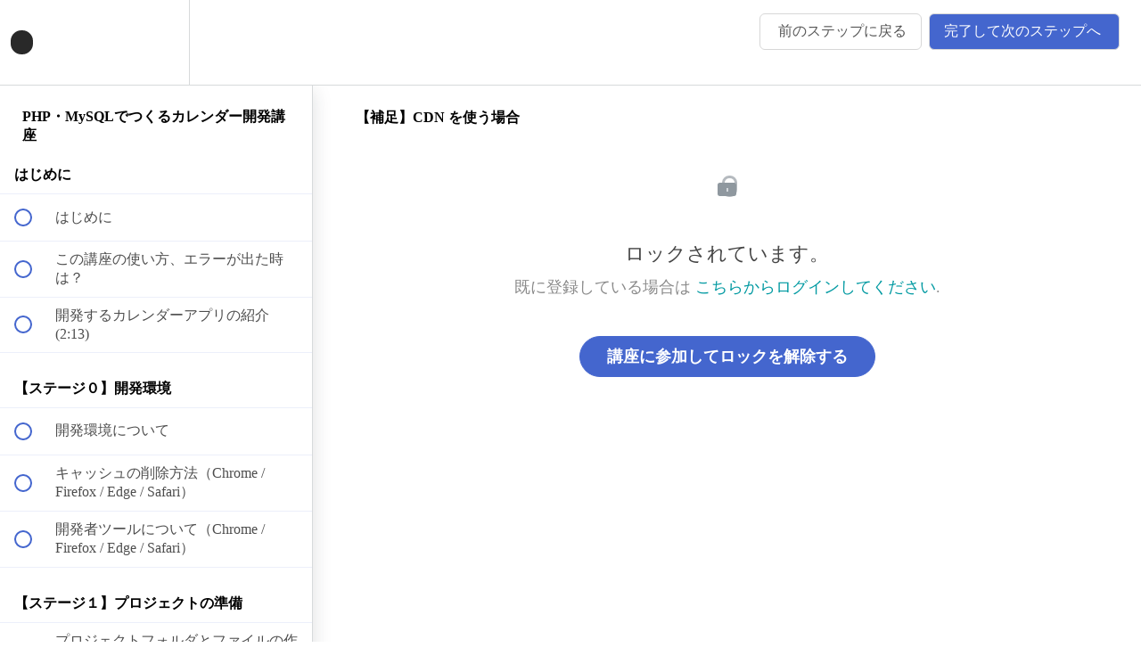

--- FILE ---
content_type: text/html; charset=utf-8
request_url: https://courses.codeforfun.jp/courses/calendar-with-php-and-mysql/lectures/47632379
body_size: 33776
content:
<!DOCTYPE html>
<html>
  <head>
    <script src="https://releases.transloadit.com/uppy/v4.18.0/uppy.min.js"></script><link rel="stylesheet" href="https://releases.transloadit.com/uppy/v4.18.0/uppy.min.css" />
    <link href='https://static-media.hotmart.com/qTnCuITnRi9Vpi7fBUdCNApTzno=/32x32/https://uploads.teachablecdn.com/attachments/V2P068fRo66APALE9AVg_favicon.png' rel='icon' type='image/png'>

<link href='https://static-media.hotmart.com/E-4Ywzy1YHmmODeiLaZYektnElc=/72x72/https://uploads.teachablecdn.com/attachments/V2P068fRo66APALE9AVg_favicon.png' rel='apple-touch-icon' type='image/png'>

<link href='https://static-media.hotmart.com/LiF4lRQoeBU75ssLZExiHn0zsFU=/144x144/https://uploads.teachablecdn.com/attachments/V2P068fRo66APALE9AVg_favicon.png' rel='apple-touch-icon' type='image/png'>

<link href='https://static-media.hotmart.com/BwgSE69N_RmFzZpH6_x9437Hn20=/320x345/https://uploads.teachablecdn.com/attachments/CDDEbfaRmeaHmF2dVtYQ_%E4%BD%9C%E3%81%A3%E3%81%A6%E5%AD%A6%E3%81%B8%E3%82%99%E3%82%8B+%E3%83%95%E3%82%9A%E3%83%AD%E3%82%AF%E3%82%99%E3%83%A9%E3%83%9F%E3%83%B3%E3%82%AF%E3%82%99%E8%AC%9B%E5%BA%A7+%282%29.png' rel='apple-touch-startup-image' type='image/png'>

<link href='https://static-media.hotmart.com/Nbkv8Fkk9OelRrZ9WgcxNLN_nrw=/640x690/https://uploads.teachablecdn.com/attachments/CDDEbfaRmeaHmF2dVtYQ_%E4%BD%9C%E3%81%A3%E3%81%A6%E5%AD%A6%E3%81%B8%E3%82%99%E3%82%8B+%E3%83%95%E3%82%9A%E3%83%AD%E3%82%AF%E3%82%99%E3%83%A9%E3%83%9F%E3%83%B3%E3%82%AF%E3%82%99%E8%AC%9B%E5%BA%A7+%282%29.png' rel='apple-touch-startup-image' type='image/png'>

<meta name='apple-mobile-web-app-capable' content='yes' />
<meta charset="UTF-8">
<meta name="csrf-param" content="authenticity_token" />
<meta name="csrf-token" content="_4mee4a8LNcL2_7o9fa32f_tA4M8dJNK5wHMXGzylURTQOnadWAPrbOP6mwpUjQryGt5XVFE23RMJ7mPyuN07g" />
<link rel="stylesheet" href="https://fedora.teachablecdn.com/assets/bootstrap-748e653be2be27c8e709ced95eab64a05c870fcc9544b56e33dfe1a9a539317d.css" data-turbolinks-track="true" /><link href="https://teachable-themeable.learning.teachable.com/themecss/production/base.css?_=2c7a4211e4b1&amp;brand_course_heading=%23124648&amp;brand_heading=%23333333&amp;brand_homepage_heading=%23ffffff&amp;brand_navbar_fixed_text=%23111111&amp;brand_navbar_text=%23111111&amp;brand_primary=%23ffffff&amp;brand_secondary=%234466CE&amp;brand_text=%23333333&amp;font=OpenSans&amp;logged_out_homepage_background_image_overlay=0.0&amp;logged_out_homepage_background_image_url=https%3A%2F%2Fuploads.teachablecdn.com%2Fattachments%2FCDDEbfaRmeaHmF2dVtYQ_%25E4%25BD%259C%25E3%2581%25A3%25E3%2581%25A6%25E5%25AD%25A6%25E3%2581%25B8%25E3%2582%2599%25E3%2582%258B%2B%25E3%2583%2595%25E3%2582%259A%25E3%2583%25AD%25E3%2582%25AF%25E3%2582%2599%25E3%2583%25A9%25E3%2583%259F%25E3%2583%25B3%25E3%2582%25AF%25E3%2582%2599%25E8%25AC%259B%25E5%25BA%25A7%2B%25282%2529.png&amp;show_login=true&amp;show_signup=false" rel="stylesheet" data-turbolinks-track="true"></link>
<title>【補足】CDN を使う場合 | Code for Fun</title>
<meta name="description" content="予定の保存・編集・削除・検索ができるカレンダーアプリをゼロから開発していきます。">
<link rel="canonical" href="https://courses.codeforfun.jp/courses/657106/lectures/47632379">
<meta property="og:description" content="予定の保存・編集・削除・検索ができるカレンダーアプリをゼロから開発していきます。">
<meta property="og:image" content="https://uploads.teachablecdn.com/attachments/fIXJ0kJySFSpJ2kiCiVp_3.png">
<meta property="og:title" content="【補足】CDN を使う場合">
<meta property="og:type" content="website">
<meta property="og:url" content="https://courses.codeforfun.jp/courses/657106/lectures/47632379">
<meta name="brand_video_player_color" content="#029aa2">
<meta name="site_title" content="Code for Fun">
<style>body,.description-row,.description_with_share_icons,.description-row p,.description_with_share_icons p{font-weight:500 !important}a{color:#029aa2}ul,ol{margin-bottom:30px}.img-responsive{-o-object-fit:scale-down;object-fit:scale-down}.image-border{border:1px solid #ddd}.d-none{display:none}.kbd-border{border:1px solid gray;color:#333;background-color:#fff;font-weight:normal;margin:0 2px;box-shadow:none;border-radius:4px;padding:1px 3px}.yellow-marker{background:linear-gradient(transparent 50%, rgba(255, 252, 107, 0.69) 50%)}.color-red{color:#e9546b}.color-blue{color:#4990e2}.bg-color-grey{background-color:#fafafa}.mt-20{margin-top:20px !important}.mt-30{margin-top:30px !important}.mt-40{margin-top:40px !important}.mt-50{margin-top:50px !important}.mt--10{margin-top:-10px}.mt--14{margin-top:-14px}.mt--20{margin-top:-20px}.mt--30{margin-top:-30px}.mb-0{margin-bottom:0 !important}.mb-6{margin-bottom:6px !important}.mb-10{margin-bottom:10px !important}.mb--10{margin-bottom:-10px !important}.mb--20{margin-bottom:-20px !important}.mb--30{margin-bottom:-30px !important}.font-code{font-family:Consolas,Monaco,"Andale Mono","Ubuntu Mono",monospace}.font-normal{font-family:inherit}.code-space{letter-spacing:.06em}.sp-only{display:none}@media screen and (max-width: 460px){.pc-only{display:none}.sp-only{display:inline}}#header{box-shadow:0 5px 10px -6px rgba(0,0,0,.1)}#header .navbar__header__logolink img{width:200px}#header ul.navbar__menu__list{margin-bottom:0}#header ul.navbar__menu__list>li>a{margin-left:24px}.v1-header{background:#fff;box-shadow:0 5px 10px -6px rgba(0,0,0,.1)}.revamped_lecture_player header.half-height .lecture-nav a.nav-btn{border:1px solid #d7d7d7;color:#555;font-weight:normal}.revamped_lecture_player header.half-height .lecture-nav a.nav-btn:hover{background-color:#f8f8f8;border-color:#d7d7d7}.revamped_lecture_player header.half-height .lecture-nav a.nav-btn.complete{color:#fff}.revamped_lecture_player header.half-height .lecture-nav a.nav-btn.complete:hover{background:#405fbf;color:#fff}#lecture_content_complete_button{display:none}.block__text-with-image-grid__column__body{font-size:1.5rem;line-height:2.4rem}.featured-product-card__content{color:#555}.featured-product-card__content__title{line-height:26px}.featured-product-card__content__subtitle{font-weight:normal}@media screen and (max-width: 767px){.block__text-with-image-grid__column__image{width:80%;margin:0 auto}.block__text-with-image-grid__column__body{font-size:1.6rem}.featured-product-card__content__subtitle{font-size:15px;line-height:22px}}.view-directory.course-directory .row.search{display:none}.course-listing{border-color:#fafafa;box-shadow:none}.course-listing .course-listing-subtitle{font-weight:normal}@media screen and (max-width: 767px){.course-listing .course-listing-subtitle{margin-bottom:0;min-height:65px;font-size:15px}}.sales-page-header{text-align:center}.sales-page-header h1{font-size:40px;font-weight:bold;color:#124648;line-height:1.24}.sales-page-header h3{color:#124648;font-size:22px;line-height:36px;margin-top:36px}.sales-page-header p{margin-top:60px}#preview_btn{position:fixed;right:10px;bottom:10px;display:none}#preview_btn .btn{border-radius:4px !important}#coupon_btn{position:fixed;right:10px;bottom:80px;display:none}#coupon_btn .btn{border-radius:4px !important;font-weight:bold}@media screen and (max-width: 460px){.blocks-page-course_sales_page .col-xs-offset-1{margin-left:5%}.blocks-page-course_sales_page .col-xs-10{width:90%}.sales-page-header{text-align:left}.sales-page-header p{text-align:center}#preview_btn{width:100%;right:0;bottom:0}#preview_btn .btn{display:block;border-radius:0 !important}#coupon_btn{right:0;bottom:58px}#coupon_btn .btn{border-radius:0 !important}}.course-block.block.bio h2{font-size:24px}.course-block.block.bio p{font-weight:normal}.course-block.block.bio img.large-img-rounded{width:120px;height:120px}.revamped_lecture_player .course-section ul.section-list .section-item.next-lecture .item,.revamped_lecture_player .course-section ul.section-list .section-item.incomplete .item:hover{background-color:#f0f4ff}.revamped_lecture_player .course-section ul.section-list .section-item .item{background-color:#fff}.course-sidebar .course-progress .percentage{font-weight:500}.course-sidebar .course-section ul.section-list .section-item .lecture-icon{display:none !important}.course-sidebar .course-section ul.section-list .section-item .lecture-name{font-weight:500}#btn-scroll{position:fixed;bottom:20px;right:20px;color:#919191;background-color:#f0f0f0;width:46px;height:46px;border-radius:23px;text-align:center;font-size:24px;padding-top:4px}#btn-scroll::before{font-family:"FontAwesome";content:""}.lecture-attachment p,.post p,.block.rich_text p{padding-bottom:.8rem}.lecture-attachment:not(.lecture-attachment-type-video) img,.post img,.block.rich_text img{height:auto !important}.lecture-attachment h2{padding:.5em;background:#f5f9f7;border-left:solid 5px #4696a3;margin-top:100px;margin-bottom:1.5em}.lecture-attachment h3{border-bottom:solid 2px #4696a3;margin-top:20px;margin-bottom:1.2em;padding-bottom:4px}.lecture-attachment h4{font-size:19px;border-bottom:1px dashed #ccc;padding-bottom:.4em;padding-left:.2em;margin-top:.7em;margin-bottom:.9em}.lecture-attachment h5{font-size:16px;font-weight:bold;margin-top:1.4em;margin-bottom:1.8em;border-bottom:1px dotted #ccc;padding-bottom:6px;display:inline-block;padding-right:10px}.toc{margin-left:-20px}.toc li{list-style:none;line-height:36px !important}.toc li ul{margin-top:10px}.table{margin-bottom:20px;border:1px solid #ccc;border-collapse:collapse;word-break:break-all;font-size:1.1em}.table tr td,.table tr th{padding:12px !important;border:1px solid #ccc;vertical-align:middle}@media(max-width: 900px){.table{min-width:80% !important}}@media screen and (max-width: 460px){.table{width:100% !important}}.box-code{margin:0;padding:1.2em 1.2em 1.2em 1em;background:#f3f3f3;font-size:16px;font-weight:500;line-height:28px;margin-bottom:40px;border-left:6px solid #e7eaee;font-family:Consolas,Monaco,"Andale Mono","Ubuntu Mono",monospace}.bc-m{margin-top:-20px;margin-bottom:20px}.box-red-warning{padding:1em 1.1em;margin:2em 0;color:#fb796a;background:#ffeaea}.box-red-warning p{margin:0;padding:0}.box-red-warning .box-title{font-weight:bold;display:block;font-size:1.1em;padding-bottom:6px}.box-yellow-memo{padding:1em 1.1em;margin:2em 0;color:#825d39;background:#fff9e5}.box-yellow-memo p{margin:0 !important;padding:0}.box-yellow-memo .box-title{font-weight:bold;display:block;color:#fdac60;font-size:1.2em;padding-bottom:6px}.box-grey-frame{margin:2em 0;padding:1.5em 1em;border:solid 2px #d1d1d1;background:#fff}.box-grey-frame p{margin:0;padding:0}.simple-box5{background-color:rgba(232,150,199,.0352941176);border:1px dashed #e896c7;padding:1em 1.1em}.simple-box5 p{margin:0 !important;padding:0 !important;font-size:1.1em !important}.simple-box5 p .fa{font-size:1.2em;padding-right:4px;color:#e9546b}.simple-box5 p .fa-lightbulb-o{font-size:1.4em}.icon-smile:before{content:"";background-image:url(https://codeforfun.jp/teachable/icon/icon-smile.png);background-repeat:no-repeat;display:inline-block;background-size:contain;vertical-align:middle;width:1em;height:1em;margin-left:3px;margin-top:-3px}.icon-info:before{font-family:"FontAwesome";content:"";font-size:1.2em;color:#e9546b;margin-right:6px}.list-border{border:2px solid #a7d7c5;padding-top:26px;padding-bottom:8px;padding-right:10px}.list-grey{background-color:#f9f9f9;padding-top:26px;padding-bottom:8px;padding-right:10px;margin-top:-20px}.blocks-page-course_sales_page li{font-weight:500;font-size:16px;line-height:26px;margin-bottom:15px}.quiz-wrapper .quiz .quiz-question{font-size:22px;margin-top:30px;margin-bottom:50px}.quiz-wrapper .quiz .quiz-answer-container .quiz-answer .quiz-answer-text{color:#555;font-size:1.1em}.quiz-wrapper .quiz .quiz-answer-container .correct{color:#2ecc71}.box-quiz .show-answer{color:#2f387c;font-weight:600 !important;margin-bottom:0 !important;padding-left:2px;padding-bottom:10px;display:inline-block}.box-quiz .show-answer::before{font-family:"FontAwesome";content:"";padding-right:6px;font-weight:normal}.box-quiz .show-answer.active::before{content:""}.box-quiz .quiz-answer{display:none;background:#eef0fa;padding:16px 12px;border-radius:4px;margin-bottom:30px}.box-hint .show-hint{color:#3b1c32;font-weight:600 !important;margin-bottom:0 !important;padding-left:2px;padding-bottom:10px;display:inline-block}.box-hint .show-hint::before{font-family:"FontAwesome";content:"";padding-right:6px;font-weight:normal}.box-hint .hint-text{display:none;background-color:#ffebee;color:#3b1c32;padding:16px 12px;border-radius:4px;margin-bottom:30px}.box-quiz .show-answer:hover,.box-hint .show-hint:hover{cursor:pointer}.lum-lightbox-inner{top:10% !important;bottom:10% !important;right:5% !important;left:5% !important}.lum-lightbox-inner img{max-height:85% !important}.lum-gallery-button{display:none}.lum-open{z-index:105}@media screen and (max-width: 460px){.lum-lightbox-inner img{max-width:160vw !important;max-height:85vh !important}}.link-gist{text-align:right;margin-top:8px}.link-gist a{font-size:.9em}.link-gist a:after{font-family:"FontAwesome";content:"";padding-left:4px;font-style:normal}.gist .highlight tr:nth-child(2n+1) td{background:#fafafa}.gist .highlight tr:first-child td:first-child{border-top:none}.gist .gist-file{border:1px solid #ddd !important}.gist .blob-num{border-right:1px solid #ddd;border-top:1px solid #ddd}@media(min-width: 1280px){.gist,.code-viewer,.link-gist{max-width:800px}}@media(min-width: 1440px){.gist,.code-viewer,.link-gist{max-width:1000px}}#certificate{margin-top:0 !important}.certificate-container .cert-wrapper{height:auto !important}.certificate-container .download-button{font-size:16px;background-color:#4466ce;color:#fff;border-radius:2px}.certificate-container .download-button:hover{background-color:#405fbf}/*# sourceMappingURL=style.min.css.map */</style>
<script src='//fast.wistia.com/assets/external/E-v1.js'></script>
<script
  src='https://www.recaptcha.net/recaptcha/api.js'
  async
  defer></script>



      <meta name="asset_host" content="https://fedora.teachablecdn.com">
     <script>
  (function () {
    const origCreateElement = Document.prototype.createElement;
    Document.prototype.createElement = function () {
      const el = origCreateElement.apply(this, arguments);
      if (arguments[0].toLowerCase() === "video") {
        const observer = new MutationObserver(() => {
          if (
            el.src &&
            el.src.startsWith("data:video") &&
            el.autoplay &&
            el.style.display === "none"
          ) {
            el.removeAttribute("autoplay");
            el.autoplay = false;
            el.style.display = "none";
            observer.disconnect();
          }
        });
        observer.observe(el, {
          attributes: true,
          attributeFilter: ["src", "autoplay", "style"],
        });
      }
      return el;
    };
  })();
</script>
<script src="https://fedora.teachablecdn.com/packs/student-globals--1463f1f1bdf1bb9a431c.js"></script><script src="https://fedora.teachablecdn.com/packs/student-legacy--38db0977d3748059802d.js"></script><script src="https://fedora.teachablecdn.com/packs/student--e4ea9b8f25228072afe8.js"></script>
<meta id='iris-url' data-iris-url=https://eventable.internal.teachable.com />
<script type="text/javascript">
  window.heap=window.heap||[],heap.load=function(e,t){window.heap.appid=e,window.heap.config=t=t||{};var r=document.createElement("script");r.type="text/javascript",r.async=!0,r.src="https://cdn.heapanalytics.com/js/heap-"+e+".js";var a=document.getElementsByTagName("script")[0];a.parentNode.insertBefore(r,a);for(var n=function(e){return function(){heap.push([e].concat(Array.prototype.slice.call(arguments,0)))}},p=["addEventProperties","addUserProperties","clearEventProperties","identify","resetIdentity","removeEventProperty","setEventProperties","track","unsetEventProperty"],o=0;o<p.length;o++)heap[p[o]]=n(p[o])},heap.load("318805607");
  window.heapShouldTrackUser = true;
</script>


<script type="text/javascript">
  var _user_id = ''; // Set to the user's ID, username, or email address, or '' if not yet known.
  var _session_id = '6a5395a83b401017812eb7e4cf4df9e8'; // Set to a unique session ID for the visitor's current browsing session.

  var _sift = window._sift = window._sift || [];
  _sift.push(['_setAccount', '2e541754ec']);
  _sift.push(['_setUserId', _user_id]);
  _sift.push(['_setSessionId', _session_id]);
  _sift.push(['_trackPageview']);

  (function() {
    function ls() {
      var e = document.createElement('script');
      e.src = 'https://cdn.sift.com/s.js';
      document.body.appendChild(e);
    }
    if (window.attachEvent) {
      window.attachEvent('onload', ls);
    } else {
      window.addEventListener('load', ls, false);
    }
  })();
</script>


<link rel="stylesheet" href="https://cdn.jsdelivr.net/npm/luminous-lightbox@2.3.3/dist/luminous-basic.min.css">
<script src="https://cdn.jsdelivr.net/npm/luminous-lightbox@2.3.3/dist/Luminous.min.js"></script>

<script>
  $(function(){
    // $(document).on('click','.lecture-sidebar .section-list a, #lecture_previous_button, #lecture_complete_button',function(){
    //     $('.lecture-page-layout').scrollTop(0);
    //     return false;
    // });
    // 講座もくじ
    $(document).on('click','.lecture-content a[href^="#"]',function(){
      var speed = 400;
      var href= $(this).attr("href");
      var target = $(href == "#" || href == "" ? 'html' : href);
      var position = target.get(0).offsetTop - 150;
      //var position = target.offset().top - 80;
      //$('html,body').animate({scrollTop:position}, speed);
      $('.lecture-page-layout, html, body').animate({scrollTop:position}, speed);
      return false;
    });
    // PAGE目次
    $(document).on('click','ul.page-toc>li>a[href^="#"]',function(){
      var href= $(this).attr("href");
      var target = $(href == "#" || href == "" ? 'html' : href);
      var position = target.get(0).offsetParent.offsetTop - 120;
      $('html, body').animate({scrollTop:position}, 400);
        return false;
    });
    // TOPに戻る
    $('.lecture-page-layout').scroll(function(){
        if ($(this).scrollTop() > 400) {
            $('#btn-scroll').fadeIn();
        } else {
            $('#btn-scroll').fadeOut();
        }
    });
    $(document).on('click','#btn-scroll',function(){
        $('.lecture-page-layout').animate({scrollTop:0}, 'slow');
        return false;
    });
    // クイズボックス
    $(document).on('click','.box-quiz .show-answer',function(){
        $(this).next().slideToggle();
        $(this).toggleClass("active");
    });
    // ヒントボックス
    $(document).on('click','.box-hint .show-hint',function(){
        $(this).next().slideToggle();
        $(this).toggleClass("active");
    });
  });
</script>


<!-- Google tag (gtag.js) -->
<script async src="https://www.googletagmanager.com/gtag/js?id=G-SL8LSCXHSV"></script>
<script>
  window.dataLayer = window.dataLayer || [];
  function gtag(){dataLayer.push(arguments);}
  gtag('js', new Date());

  gtag('config', 'G-SL8LSCXHSV', {
    'user_id': '',
    'school_id': '317679',
    'school_domain': 'courses.codeforfun.jp'
  });
</script>



<meta http-equiv="X-UA-Compatible" content="IE=edge">
<script type="text/javascript">window.NREUM||(NREUM={});NREUM.info={"beacon":"bam.nr-data.net","errorBeacon":"bam.nr-data.net","licenseKey":"NRBR-08e3a2ada38dc55a529","applicationID":"1065060701","transactionName":"dAxdTUFZXVQEQh0JAFQXRktWRR5LCV9F","queueTime":0,"applicationTime":308,"agent":""}</script>
<script type="text/javascript">(window.NREUM||(NREUM={})).init={privacy:{cookies_enabled:true},ajax:{deny_list:["bam.nr-data.net"]},feature_flags:["soft_nav"],distributed_tracing:{enabled:true}};(window.NREUM||(NREUM={})).loader_config={agentID:"1103368432",accountID:"4102727",trustKey:"27503",xpid:"UAcHU1FRDxABVFdXBwcHUVQA",licenseKey:"NRBR-08e3a2ada38dc55a529",applicationID:"1065060701",browserID:"1103368432"};;/*! For license information please see nr-loader-spa-1.308.0.min.js.LICENSE.txt */
(()=>{var e,t,r={384:(e,t,r)=>{"use strict";r.d(t,{NT:()=>a,US:()=>u,Zm:()=>o,bQ:()=>d,dV:()=>c,pV:()=>l});var n=r(6154),i=r(1863),s=r(1910);const a={beacon:"bam.nr-data.net",errorBeacon:"bam.nr-data.net"};function o(){return n.gm.NREUM||(n.gm.NREUM={}),void 0===n.gm.newrelic&&(n.gm.newrelic=n.gm.NREUM),n.gm.NREUM}function c(){let e=o();return e.o||(e.o={ST:n.gm.setTimeout,SI:n.gm.setImmediate||n.gm.setInterval,CT:n.gm.clearTimeout,XHR:n.gm.XMLHttpRequest,REQ:n.gm.Request,EV:n.gm.Event,PR:n.gm.Promise,MO:n.gm.MutationObserver,FETCH:n.gm.fetch,WS:n.gm.WebSocket},(0,s.i)(...Object.values(e.o))),e}function d(e,t){let r=o();r.initializedAgents??={},t.initializedAt={ms:(0,i.t)(),date:new Date},r.initializedAgents[e]=t}function u(e,t){o()[e]=t}function l(){return function(){let e=o();const t=e.info||{};e.info={beacon:a.beacon,errorBeacon:a.errorBeacon,...t}}(),function(){let e=o();const t=e.init||{};e.init={...t}}(),c(),function(){let e=o();const t=e.loader_config||{};e.loader_config={...t}}(),o()}},782:(e,t,r)=>{"use strict";r.d(t,{T:()=>n});const n=r(860).K7.pageViewTiming},860:(e,t,r)=>{"use strict";r.d(t,{$J:()=>u,K7:()=>c,P3:()=>d,XX:()=>i,Yy:()=>o,df:()=>s,qY:()=>n,v4:()=>a});const n="events",i="jserrors",s="browser/blobs",a="rum",o="browser/logs",c={ajax:"ajax",genericEvents:"generic_events",jserrors:i,logging:"logging",metrics:"metrics",pageAction:"page_action",pageViewEvent:"page_view_event",pageViewTiming:"page_view_timing",sessionReplay:"session_replay",sessionTrace:"session_trace",softNav:"soft_navigations",spa:"spa"},d={[c.pageViewEvent]:1,[c.pageViewTiming]:2,[c.metrics]:3,[c.jserrors]:4,[c.spa]:5,[c.ajax]:6,[c.sessionTrace]:7,[c.softNav]:8,[c.sessionReplay]:9,[c.logging]:10,[c.genericEvents]:11},u={[c.pageViewEvent]:a,[c.pageViewTiming]:n,[c.ajax]:n,[c.spa]:n,[c.softNav]:n,[c.metrics]:i,[c.jserrors]:i,[c.sessionTrace]:s,[c.sessionReplay]:s,[c.logging]:o,[c.genericEvents]:"ins"}},944:(e,t,r)=>{"use strict";r.d(t,{R:()=>i});var n=r(3241);function i(e,t){"function"==typeof console.debug&&(console.debug("New Relic Warning: https://github.com/newrelic/newrelic-browser-agent/blob/main/docs/warning-codes.md#".concat(e),t),(0,n.W)({agentIdentifier:null,drained:null,type:"data",name:"warn",feature:"warn",data:{code:e,secondary:t}}))}},993:(e,t,r)=>{"use strict";r.d(t,{A$:()=>s,ET:()=>a,TZ:()=>o,p_:()=>i});var n=r(860);const i={ERROR:"ERROR",WARN:"WARN",INFO:"INFO",DEBUG:"DEBUG",TRACE:"TRACE"},s={OFF:0,ERROR:1,WARN:2,INFO:3,DEBUG:4,TRACE:5},a="log",o=n.K7.logging},1541:(e,t,r)=>{"use strict";r.d(t,{U:()=>i,f:()=>n});const n={MFE:"MFE",BA:"BA"};function i(e,t){if(2!==t?.harvestEndpointVersion)return{};const r=t.agentRef.runtime.appMetadata.agents[0].entityGuid;return e?{"source.id":e.id,"source.name":e.name,"source.type":e.type,"parent.id":e.parent?.id||r,"parent.type":e.parent?.type||n.BA}:{"entity.guid":r,appId:t.agentRef.info.applicationID}}},1687:(e,t,r)=>{"use strict";r.d(t,{Ak:()=>d,Ze:()=>h,x3:()=>u});var n=r(3241),i=r(7836),s=r(3606),a=r(860),o=r(2646);const c={};function d(e,t){const r={staged:!1,priority:a.P3[t]||0};l(e),c[e].get(t)||c[e].set(t,r)}function u(e,t){e&&c[e]&&(c[e].get(t)&&c[e].delete(t),p(e,t,!1),c[e].size&&f(e))}function l(e){if(!e)throw new Error("agentIdentifier required");c[e]||(c[e]=new Map)}function h(e="",t="feature",r=!1){if(l(e),!e||!c[e].get(t)||r)return p(e,t);c[e].get(t).staged=!0,f(e)}function f(e){const t=Array.from(c[e]);t.every(([e,t])=>t.staged)&&(t.sort((e,t)=>e[1].priority-t[1].priority),t.forEach(([t])=>{c[e].delete(t),p(e,t)}))}function p(e,t,r=!0){const a=e?i.ee.get(e):i.ee,c=s.i.handlers;if(!a.aborted&&a.backlog&&c){if((0,n.W)({agentIdentifier:e,type:"lifecycle",name:"drain",feature:t}),r){const e=a.backlog[t],r=c[t];if(r){for(let t=0;e&&t<e.length;++t)g(e[t],r);Object.entries(r).forEach(([e,t])=>{Object.values(t||{}).forEach(t=>{t[0]?.on&&t[0]?.context()instanceof o.y&&t[0].on(e,t[1])})})}}a.isolatedBacklog||delete c[t],a.backlog[t]=null,a.emit("drain-"+t,[])}}function g(e,t){var r=e[1];Object.values(t[r]||{}).forEach(t=>{var r=e[0];if(t[0]===r){var n=t[1],i=e[3],s=e[2];n.apply(i,s)}})}},1738:(e,t,r)=>{"use strict";r.d(t,{U:()=>f,Y:()=>h});var n=r(3241),i=r(9908),s=r(1863),a=r(944),o=r(5701),c=r(3969),d=r(8362),u=r(860),l=r(4261);function h(e,t,r,s){const h=s||r;!h||h[e]&&h[e]!==d.d.prototype[e]||(h[e]=function(){(0,i.p)(c.xV,["API/"+e+"/called"],void 0,u.K7.metrics,r.ee),(0,n.W)({agentIdentifier:r.agentIdentifier,drained:!!o.B?.[r.agentIdentifier],type:"data",name:"api",feature:l.Pl+e,data:{}});try{return t.apply(this,arguments)}catch(e){(0,a.R)(23,e)}})}function f(e,t,r,n,a){const o=e.info;null===r?delete o.jsAttributes[t]:o.jsAttributes[t]=r,(a||null===r)&&(0,i.p)(l.Pl+n,[(0,s.t)(),t,r],void 0,"session",e.ee)}},1741:(e,t,r)=>{"use strict";r.d(t,{W:()=>s});var n=r(944),i=r(4261);class s{#e(e,...t){if(this[e]!==s.prototype[e])return this[e](...t);(0,n.R)(35,e)}addPageAction(e,t){return this.#e(i.hG,e,t)}register(e){return this.#e(i.eY,e)}recordCustomEvent(e,t){return this.#e(i.fF,e,t)}setPageViewName(e,t){return this.#e(i.Fw,e,t)}setCustomAttribute(e,t,r){return this.#e(i.cD,e,t,r)}noticeError(e,t){return this.#e(i.o5,e,t)}setUserId(e,t=!1){return this.#e(i.Dl,e,t)}setApplicationVersion(e){return this.#e(i.nb,e)}setErrorHandler(e){return this.#e(i.bt,e)}addRelease(e,t){return this.#e(i.k6,e,t)}log(e,t){return this.#e(i.$9,e,t)}start(){return this.#e(i.d3)}finished(e){return this.#e(i.BL,e)}recordReplay(){return this.#e(i.CH)}pauseReplay(){return this.#e(i.Tb)}addToTrace(e){return this.#e(i.U2,e)}setCurrentRouteName(e){return this.#e(i.PA,e)}interaction(e){return this.#e(i.dT,e)}wrapLogger(e,t,r){return this.#e(i.Wb,e,t,r)}measure(e,t){return this.#e(i.V1,e,t)}consent(e){return this.#e(i.Pv,e)}}},1863:(e,t,r)=>{"use strict";function n(){return Math.floor(performance.now())}r.d(t,{t:()=>n})},1910:(e,t,r)=>{"use strict";r.d(t,{i:()=>s});var n=r(944);const i=new Map;function s(...e){return e.every(e=>{if(i.has(e))return i.get(e);const t="function"==typeof e?e.toString():"",r=t.includes("[native code]"),s=t.includes("nrWrapper");return r||s||(0,n.R)(64,e?.name||t),i.set(e,r),r})}},2555:(e,t,r)=>{"use strict";r.d(t,{D:()=>o,f:()=>a});var n=r(384),i=r(8122);const s={beacon:n.NT.beacon,errorBeacon:n.NT.errorBeacon,licenseKey:void 0,applicationID:void 0,sa:void 0,queueTime:void 0,applicationTime:void 0,ttGuid:void 0,user:void 0,account:void 0,product:void 0,extra:void 0,jsAttributes:{},userAttributes:void 0,atts:void 0,transactionName:void 0,tNamePlain:void 0};function a(e){try{return!!e.licenseKey&&!!e.errorBeacon&&!!e.applicationID}catch(e){return!1}}const o=e=>(0,i.a)(e,s)},2614:(e,t,r)=>{"use strict";r.d(t,{BB:()=>a,H3:()=>n,g:()=>d,iL:()=>c,tS:()=>o,uh:()=>i,wk:()=>s});const n="NRBA",i="SESSION",s=144e5,a=18e5,o={STARTED:"session-started",PAUSE:"session-pause",RESET:"session-reset",RESUME:"session-resume",UPDATE:"session-update"},c={SAME_TAB:"same-tab",CROSS_TAB:"cross-tab"},d={OFF:0,FULL:1,ERROR:2}},2646:(e,t,r)=>{"use strict";r.d(t,{y:()=>n});class n{constructor(e){this.contextId=e}}},2843:(e,t,r)=>{"use strict";r.d(t,{G:()=>s,u:()=>i});var n=r(3878);function i(e,t=!1,r,i){(0,n.DD)("visibilitychange",function(){if(t)return void("hidden"===document.visibilityState&&e());e(document.visibilityState)},r,i)}function s(e,t,r){(0,n.sp)("pagehide",e,t,r)}},3241:(e,t,r)=>{"use strict";r.d(t,{W:()=>s});var n=r(6154);const i="newrelic";function s(e={}){try{n.gm.dispatchEvent(new CustomEvent(i,{detail:e}))}catch(e){}}},3304:(e,t,r)=>{"use strict";r.d(t,{A:()=>s});var n=r(7836);const i=()=>{const e=new WeakSet;return(t,r)=>{if("object"==typeof r&&null!==r){if(e.has(r))return;e.add(r)}return r}};function s(e){try{return JSON.stringify(e,i())??""}catch(e){try{n.ee.emit("internal-error",[e])}catch(e){}return""}}},3333:(e,t,r)=>{"use strict";r.d(t,{$v:()=>u,TZ:()=>n,Xh:()=>c,Zp:()=>i,kd:()=>d,mq:()=>o,nf:()=>a,qN:()=>s});const n=r(860).K7.genericEvents,i=["auxclick","click","copy","keydown","paste","scrollend"],s=["focus","blur"],a=4,o=1e3,c=2e3,d=["PageAction","UserAction","BrowserPerformance"],u={RESOURCES:"experimental.resources",REGISTER:"register"}},3434:(e,t,r)=>{"use strict";r.d(t,{Jt:()=>s,YM:()=>d});var n=r(7836),i=r(5607);const s="nr@original:".concat(i.W),a=50;var o=Object.prototype.hasOwnProperty,c=!1;function d(e,t){return e||(e=n.ee),r.inPlace=function(e,t,n,i,s){n||(n="");const a="-"===n.charAt(0);for(let o=0;o<t.length;o++){const c=t[o],d=e[c];l(d)||(e[c]=r(d,a?c+n:n,i,c,s))}},r.flag=s,r;function r(t,r,n,c,d){return l(t)?t:(r||(r=""),nrWrapper[s]=t,function(e,t,r){if(Object.defineProperty&&Object.keys)try{return Object.keys(e).forEach(function(r){Object.defineProperty(t,r,{get:function(){return e[r]},set:function(t){return e[r]=t,t}})}),t}catch(e){u([e],r)}for(var n in e)o.call(e,n)&&(t[n]=e[n])}(t,nrWrapper,e),nrWrapper);function nrWrapper(){var s,o,l,h;let f;try{o=this,s=[...arguments],l="function"==typeof n?n(s,o):n||{}}catch(t){u([t,"",[s,o,c],l],e)}i(r+"start",[s,o,c],l,d);const p=performance.now();let g;try{return h=t.apply(o,s),g=performance.now(),h}catch(e){throw g=performance.now(),i(r+"err",[s,o,e],l,d),f=e,f}finally{const e=g-p,t={start:p,end:g,duration:e,isLongTask:e>=a,methodName:c,thrownError:f};t.isLongTask&&i("long-task",[t,o],l,d),i(r+"end",[s,o,h],l,d)}}}function i(r,n,i,s){if(!c||t){var a=c;c=!0;try{e.emit(r,n,i,t,s)}catch(t){u([t,r,n,i],e)}c=a}}}function u(e,t){t||(t=n.ee);try{t.emit("internal-error",e)}catch(e){}}function l(e){return!(e&&"function"==typeof e&&e.apply&&!e[s])}},3606:(e,t,r)=>{"use strict";r.d(t,{i:()=>s});var n=r(9908);s.on=a;var i=s.handlers={};function s(e,t,r,s){a(s||n.d,i,e,t,r)}function a(e,t,r,i,s){s||(s="feature"),e||(e=n.d);var a=t[s]=t[s]||{};(a[r]=a[r]||[]).push([e,i])}},3738:(e,t,r)=>{"use strict";r.d(t,{He:()=>i,Kp:()=>o,Lc:()=>d,Rz:()=>u,TZ:()=>n,bD:()=>s,d3:()=>a,jx:()=>l,sl:()=>h,uP:()=>c});const n=r(860).K7.sessionTrace,i="bstResource",s="resource",a="-start",o="-end",c="fn"+a,d="fn"+o,u="pushState",l=1e3,h=3e4},3785:(e,t,r)=>{"use strict";r.d(t,{R:()=>c,b:()=>d});var n=r(9908),i=r(1863),s=r(860),a=r(3969),o=r(993);function c(e,t,r={},c=o.p_.INFO,d=!0,u,l=(0,i.t)()){(0,n.p)(a.xV,["API/logging/".concat(c.toLowerCase(),"/called")],void 0,s.K7.metrics,e),(0,n.p)(o.ET,[l,t,r,c,d,u],void 0,s.K7.logging,e)}function d(e){return"string"==typeof e&&Object.values(o.p_).some(t=>t===e.toUpperCase().trim())}},3878:(e,t,r)=>{"use strict";function n(e,t){return{capture:e,passive:!1,signal:t}}function i(e,t,r=!1,i){window.addEventListener(e,t,n(r,i))}function s(e,t,r=!1,i){document.addEventListener(e,t,n(r,i))}r.d(t,{DD:()=>s,jT:()=>n,sp:()=>i})},3962:(e,t,r)=>{"use strict";r.d(t,{AM:()=>a,O2:()=>l,OV:()=>s,Qu:()=>h,TZ:()=>c,ih:()=>f,pP:()=>o,t1:()=>u,tC:()=>i,wD:()=>d});var n=r(860);const i=["click","keydown","submit"],s="popstate",a="api",o="initialPageLoad",c=n.K7.softNav,d=5e3,u=500,l={INITIAL_PAGE_LOAD:"",ROUTE_CHANGE:1,UNSPECIFIED:2},h={INTERACTION:1,AJAX:2,CUSTOM_END:3,CUSTOM_TRACER:4},f={IP:"in progress",PF:"pending finish",FIN:"finished",CAN:"cancelled"}},3969:(e,t,r)=>{"use strict";r.d(t,{TZ:()=>n,XG:()=>o,rs:()=>i,xV:()=>a,z_:()=>s});const n=r(860).K7.metrics,i="sm",s="cm",a="storeSupportabilityMetrics",o="storeEventMetrics"},4234:(e,t,r)=>{"use strict";r.d(t,{W:()=>s});var n=r(7836),i=r(1687);class s{constructor(e,t){this.agentIdentifier=e,this.ee=n.ee.get(e),this.featureName=t,this.blocked=!1}deregisterDrain(){(0,i.x3)(this.agentIdentifier,this.featureName)}}},4261:(e,t,r)=>{"use strict";r.d(t,{$9:()=>u,BL:()=>c,CH:()=>p,Dl:()=>R,Fw:()=>w,PA:()=>v,Pl:()=>n,Pv:()=>A,Tb:()=>h,U2:()=>a,V1:()=>E,Wb:()=>T,bt:()=>y,cD:()=>b,d3:()=>x,dT:()=>d,eY:()=>g,fF:()=>f,hG:()=>s,hw:()=>i,k6:()=>o,nb:()=>m,o5:()=>l});const n="api-",i=n+"ixn-",s="addPageAction",a="addToTrace",o="addRelease",c="finished",d="interaction",u="log",l="noticeError",h="pauseReplay",f="recordCustomEvent",p="recordReplay",g="register",m="setApplicationVersion",v="setCurrentRouteName",b="setCustomAttribute",y="setErrorHandler",w="setPageViewName",R="setUserId",x="start",T="wrapLogger",E="measure",A="consent"},5205:(e,t,r)=>{"use strict";r.d(t,{j:()=>S});var n=r(384),i=r(1741);var s=r(2555),a=r(3333);const o=e=>{if(!e||"string"!=typeof e)return!1;try{document.createDocumentFragment().querySelector(e)}catch{return!1}return!0};var c=r(2614),d=r(944),u=r(8122);const l="[data-nr-mask]",h=e=>(0,u.a)(e,(()=>{const e={feature_flags:[],experimental:{allow_registered_children:!1,resources:!1},mask_selector:"*",block_selector:"[data-nr-block]",mask_input_options:{color:!1,date:!1,"datetime-local":!1,email:!1,month:!1,number:!1,range:!1,search:!1,tel:!1,text:!1,time:!1,url:!1,week:!1,textarea:!1,select:!1,password:!0}};return{ajax:{deny_list:void 0,block_internal:!0,enabled:!0,autoStart:!0},api:{get allow_registered_children(){return e.feature_flags.includes(a.$v.REGISTER)||e.experimental.allow_registered_children},set allow_registered_children(t){e.experimental.allow_registered_children=t},duplicate_registered_data:!1},browser_consent_mode:{enabled:!1},distributed_tracing:{enabled:void 0,exclude_newrelic_header:void 0,cors_use_newrelic_header:void 0,cors_use_tracecontext_headers:void 0,allowed_origins:void 0},get feature_flags(){return e.feature_flags},set feature_flags(t){e.feature_flags=t},generic_events:{enabled:!0,autoStart:!0},harvest:{interval:30},jserrors:{enabled:!0,autoStart:!0},logging:{enabled:!0,autoStart:!0},metrics:{enabled:!0,autoStart:!0},obfuscate:void 0,page_action:{enabled:!0},page_view_event:{enabled:!0,autoStart:!0},page_view_timing:{enabled:!0,autoStart:!0},performance:{capture_marks:!1,capture_measures:!1,capture_detail:!0,resources:{get enabled(){return e.feature_flags.includes(a.$v.RESOURCES)||e.experimental.resources},set enabled(t){e.experimental.resources=t},asset_types:[],first_party_domains:[],ignore_newrelic:!0}},privacy:{cookies_enabled:!0},proxy:{assets:void 0,beacon:void 0},session:{expiresMs:c.wk,inactiveMs:c.BB},session_replay:{autoStart:!0,enabled:!1,preload:!1,sampling_rate:10,error_sampling_rate:100,collect_fonts:!1,inline_images:!1,fix_stylesheets:!0,mask_all_inputs:!0,get mask_text_selector(){return e.mask_selector},set mask_text_selector(t){o(t)?e.mask_selector="".concat(t,",").concat(l):""===t||null===t?e.mask_selector=l:(0,d.R)(5,t)},get block_class(){return"nr-block"},get ignore_class(){return"nr-ignore"},get mask_text_class(){return"nr-mask"},get block_selector(){return e.block_selector},set block_selector(t){o(t)?e.block_selector+=",".concat(t):""!==t&&(0,d.R)(6,t)},get mask_input_options(){return e.mask_input_options},set mask_input_options(t){t&&"object"==typeof t?e.mask_input_options={...t,password:!0}:(0,d.R)(7,t)}},session_trace:{enabled:!0,autoStart:!0},soft_navigations:{enabled:!0,autoStart:!0},spa:{enabled:!0,autoStart:!0},ssl:void 0,user_actions:{enabled:!0,elementAttributes:["id","className","tagName","type"]}}})());var f=r(6154),p=r(9324);let g=0;const m={buildEnv:p.F3,distMethod:p.Xs,version:p.xv,originTime:f.WN},v={consented:!1},b={appMetadata:{},get consented(){return this.session?.state?.consent||v.consented},set consented(e){v.consented=e},customTransaction:void 0,denyList:void 0,disabled:!1,harvester:void 0,isolatedBacklog:!1,isRecording:!1,loaderType:void 0,maxBytes:3e4,obfuscator:void 0,onerror:void 0,ptid:void 0,releaseIds:{},session:void 0,timeKeeper:void 0,registeredEntities:[],jsAttributesMetadata:{bytes:0},get harvestCount(){return++g}},y=e=>{const t=(0,u.a)(e,b),r=Object.keys(m).reduce((e,t)=>(e[t]={value:m[t],writable:!1,configurable:!0,enumerable:!0},e),{});return Object.defineProperties(t,r)};var w=r(5701);const R=e=>{const t=e.startsWith("http");e+="/",r.p=t?e:"https://"+e};var x=r(7836),T=r(3241);const E={accountID:void 0,trustKey:void 0,agentID:void 0,licenseKey:void 0,applicationID:void 0,xpid:void 0},A=e=>(0,u.a)(e,E),_=new Set;function S(e,t={},r,a){let{init:o,info:c,loader_config:d,runtime:u={},exposed:l=!0}=t;if(!c){const e=(0,n.pV)();o=e.init,c=e.info,d=e.loader_config}e.init=h(o||{}),e.loader_config=A(d||{}),c.jsAttributes??={},f.bv&&(c.jsAttributes.isWorker=!0),e.info=(0,s.D)(c);const p=e.init,g=[c.beacon,c.errorBeacon];_.has(e.agentIdentifier)||(p.proxy.assets&&(R(p.proxy.assets),g.push(p.proxy.assets)),p.proxy.beacon&&g.push(p.proxy.beacon),e.beacons=[...g],function(e){const t=(0,n.pV)();Object.getOwnPropertyNames(i.W.prototype).forEach(r=>{const n=i.W.prototype[r];if("function"!=typeof n||"constructor"===n)return;let s=t[r];e[r]&&!1!==e.exposed&&"micro-agent"!==e.runtime?.loaderType&&(t[r]=(...t)=>{const n=e[r](...t);return s?s(...t):n})})}(e),(0,n.US)("activatedFeatures",w.B)),u.denyList=[...p.ajax.deny_list||[],...p.ajax.block_internal?g:[]],u.ptid=e.agentIdentifier,u.loaderType=r,e.runtime=y(u),_.has(e.agentIdentifier)||(e.ee=x.ee.get(e.agentIdentifier),e.exposed=l,(0,T.W)({agentIdentifier:e.agentIdentifier,drained:!!w.B?.[e.agentIdentifier],type:"lifecycle",name:"initialize",feature:void 0,data:e.config})),_.add(e.agentIdentifier)}},5270:(e,t,r)=>{"use strict";r.d(t,{Aw:()=>a,SR:()=>s,rF:()=>o});var n=r(384),i=r(7767);function s(e){return!!(0,n.dV)().o.MO&&(0,i.V)(e)&&!0===e?.session_trace.enabled}function a(e){return!0===e?.session_replay.preload&&s(e)}function o(e,t){try{if("string"==typeof t?.type){if("password"===t.type.toLowerCase())return"*".repeat(e?.length||0);if(void 0!==t?.dataset?.nrUnmask||t?.classList?.contains("nr-unmask"))return e}}catch(e){}return"string"==typeof e?e.replace(/[\S]/g,"*"):"*".repeat(e?.length||0)}},5289:(e,t,r)=>{"use strict";r.d(t,{GG:()=>a,Qr:()=>c,sB:()=>o});var n=r(3878),i=r(6389);function s(){return"undefined"==typeof document||"complete"===document.readyState}function a(e,t){if(s())return e();const r=(0,i.J)(e),a=setInterval(()=>{s()&&(clearInterval(a),r())},500);(0,n.sp)("load",r,t)}function o(e){if(s())return e();(0,n.DD)("DOMContentLoaded",e)}function c(e){if(s())return e();(0,n.sp)("popstate",e)}},5607:(e,t,r)=>{"use strict";r.d(t,{W:()=>n});const n=(0,r(9566).bz)()},5701:(e,t,r)=>{"use strict";r.d(t,{B:()=>s,t:()=>a});var n=r(3241);const i=new Set,s={};function a(e,t){const r=t.agentIdentifier;s[r]??={},e&&"object"==typeof e&&(i.has(r)||(t.ee.emit("rumresp",[e]),s[r]=e,i.add(r),(0,n.W)({agentIdentifier:r,loaded:!0,drained:!0,type:"lifecycle",name:"load",feature:void 0,data:e})))}},6154:(e,t,r)=>{"use strict";r.d(t,{OF:()=>d,RI:()=>i,WN:()=>h,bv:()=>s,eN:()=>f,gm:()=>a,lR:()=>l,m:()=>c,mw:()=>o,sb:()=>u});var n=r(1863);const i="undefined"!=typeof window&&!!window.document,s="undefined"!=typeof WorkerGlobalScope&&("undefined"!=typeof self&&self instanceof WorkerGlobalScope&&self.navigator instanceof WorkerNavigator||"undefined"!=typeof globalThis&&globalThis instanceof WorkerGlobalScope&&globalThis.navigator instanceof WorkerNavigator),a=i?window:"undefined"!=typeof WorkerGlobalScope&&("undefined"!=typeof self&&self instanceof WorkerGlobalScope&&self||"undefined"!=typeof globalThis&&globalThis instanceof WorkerGlobalScope&&globalThis),o=Boolean("hidden"===a?.document?.visibilityState),c=""+a?.location,d=/iPad|iPhone|iPod/.test(a.navigator?.userAgent),u=d&&"undefined"==typeof SharedWorker,l=(()=>{const e=a.navigator?.userAgent?.match(/Firefox[/\s](\d+\.\d+)/);return Array.isArray(e)&&e.length>=2?+e[1]:0})(),h=Date.now()-(0,n.t)(),f=()=>"undefined"!=typeof PerformanceNavigationTiming&&a?.performance?.getEntriesByType("navigation")?.[0]?.responseStart},6344:(e,t,r)=>{"use strict";r.d(t,{BB:()=>u,Qb:()=>l,TZ:()=>i,Ug:()=>a,Vh:()=>s,_s:()=>o,bc:()=>d,yP:()=>c});var n=r(2614);const i=r(860).K7.sessionReplay,s="errorDuringReplay",a=.12,o={DomContentLoaded:0,Load:1,FullSnapshot:2,IncrementalSnapshot:3,Meta:4,Custom:5},c={[n.g.ERROR]:15e3,[n.g.FULL]:3e5,[n.g.OFF]:0},d={RESET:{message:"Session was reset",sm:"Reset"},IMPORT:{message:"Recorder failed to import",sm:"Import"},TOO_MANY:{message:"429: Too Many Requests",sm:"Too-Many"},TOO_BIG:{message:"Payload was too large",sm:"Too-Big"},CROSS_TAB:{message:"Session Entity was set to OFF on another tab",sm:"Cross-Tab"},ENTITLEMENTS:{message:"Session Replay is not allowed and will not be started",sm:"Entitlement"}},u=5e3,l={API:"api",RESUME:"resume",SWITCH_TO_FULL:"switchToFull",INITIALIZE:"initialize",PRELOAD:"preload"}},6389:(e,t,r)=>{"use strict";function n(e,t=500,r={}){const n=r?.leading||!1;let i;return(...r)=>{n&&void 0===i&&(e.apply(this,r),i=setTimeout(()=>{i=clearTimeout(i)},t)),n||(clearTimeout(i),i=setTimeout(()=>{e.apply(this,r)},t))}}function i(e){let t=!1;return(...r)=>{t||(t=!0,e.apply(this,r))}}r.d(t,{J:()=>i,s:()=>n})},6630:(e,t,r)=>{"use strict";r.d(t,{T:()=>n});const n=r(860).K7.pageViewEvent},6774:(e,t,r)=>{"use strict";r.d(t,{T:()=>n});const n=r(860).K7.jserrors},7295:(e,t,r)=>{"use strict";r.d(t,{Xv:()=>a,gX:()=>i,iW:()=>s});var n=[];function i(e){if(!e||s(e))return!1;if(0===n.length)return!0;if("*"===n[0].hostname)return!1;for(var t=0;t<n.length;t++){var r=n[t];if(r.hostname.test(e.hostname)&&r.pathname.test(e.pathname))return!1}return!0}function s(e){return void 0===e.hostname}function a(e){if(n=[],e&&e.length)for(var t=0;t<e.length;t++){let r=e[t];if(!r)continue;if("*"===r)return void(n=[{hostname:"*"}]);0===r.indexOf("http://")?r=r.substring(7):0===r.indexOf("https://")&&(r=r.substring(8));const i=r.indexOf("/");let s,a;i>0?(s=r.substring(0,i),a=r.substring(i)):(s=r,a="*");let[c]=s.split(":");n.push({hostname:o(c),pathname:o(a,!0)})}}function o(e,t=!1){const r=e.replace(/[.+?^${}()|[\]\\]/g,e=>"\\"+e).replace(/\*/g,".*?");return new RegExp((t?"^":"")+r+"$")}},7485:(e,t,r)=>{"use strict";r.d(t,{D:()=>i});var n=r(6154);function i(e){if(0===(e||"").indexOf("data:"))return{protocol:"data"};try{const t=new URL(e,location.href),r={port:t.port,hostname:t.hostname,pathname:t.pathname,search:t.search,protocol:t.protocol.slice(0,t.protocol.indexOf(":")),sameOrigin:t.protocol===n.gm?.location?.protocol&&t.host===n.gm?.location?.host};return r.port&&""!==r.port||("http:"===t.protocol&&(r.port="80"),"https:"===t.protocol&&(r.port="443")),r.pathname&&""!==r.pathname?r.pathname.startsWith("/")||(r.pathname="/".concat(r.pathname)):r.pathname="/",r}catch(e){return{}}}},7699:(e,t,r)=>{"use strict";r.d(t,{It:()=>s,KC:()=>o,No:()=>i,qh:()=>a});var n=r(860);const i=16e3,s=1e6,a="SESSION_ERROR",o={[n.K7.logging]:!0,[n.K7.genericEvents]:!1,[n.K7.jserrors]:!1,[n.K7.ajax]:!1}},7767:(e,t,r)=>{"use strict";r.d(t,{V:()=>i});var n=r(6154);const i=e=>n.RI&&!0===e?.privacy.cookies_enabled},7836:(e,t,r)=>{"use strict";r.d(t,{P:()=>o,ee:()=>c});var n=r(384),i=r(8990),s=r(2646),a=r(5607);const o="nr@context:".concat(a.W),c=function e(t,r){var n={},a={},u={},l=!1;try{l=16===r.length&&d.initializedAgents?.[r]?.runtime.isolatedBacklog}catch(e){}var h={on:p,addEventListener:p,removeEventListener:function(e,t){var r=n[e];if(!r)return;for(var i=0;i<r.length;i++)r[i]===t&&r.splice(i,1)},emit:function(e,r,n,i,s){!1!==s&&(s=!0);if(c.aborted&&!i)return;t&&s&&t.emit(e,r,n);var o=f(n);g(e).forEach(e=>{e.apply(o,r)});var d=v()[a[e]];d&&d.push([h,e,r,o]);return o},get:m,listeners:g,context:f,buffer:function(e,t){const r=v();if(t=t||"feature",h.aborted)return;Object.entries(e||{}).forEach(([e,n])=>{a[n]=t,t in r||(r[t]=[])})},abort:function(){h._aborted=!0,Object.keys(h.backlog).forEach(e=>{delete h.backlog[e]})},isBuffering:function(e){return!!v()[a[e]]},debugId:r,backlog:l?{}:t&&"object"==typeof t.backlog?t.backlog:{},isolatedBacklog:l};return Object.defineProperty(h,"aborted",{get:()=>{let e=h._aborted||!1;return e||(t&&(e=t.aborted),e)}}),h;function f(e){return e&&e instanceof s.y?e:e?(0,i.I)(e,o,()=>new s.y(o)):new s.y(o)}function p(e,t){n[e]=g(e).concat(t)}function g(e){return n[e]||[]}function m(t){return u[t]=u[t]||e(h,t)}function v(){return h.backlog}}(void 0,"globalEE"),d=(0,n.Zm)();d.ee||(d.ee=c)},8122:(e,t,r)=>{"use strict";r.d(t,{a:()=>i});var n=r(944);function i(e,t){try{if(!e||"object"!=typeof e)return(0,n.R)(3);if(!t||"object"!=typeof t)return(0,n.R)(4);const r=Object.create(Object.getPrototypeOf(t),Object.getOwnPropertyDescriptors(t)),s=0===Object.keys(r).length?e:r;for(let a in s)if(void 0!==e[a])try{if(null===e[a]){r[a]=null;continue}Array.isArray(e[a])&&Array.isArray(t[a])?r[a]=Array.from(new Set([...e[a],...t[a]])):"object"==typeof e[a]&&"object"==typeof t[a]?r[a]=i(e[a],t[a]):r[a]=e[a]}catch(e){r[a]||(0,n.R)(1,e)}return r}catch(e){(0,n.R)(2,e)}}},8139:(e,t,r)=>{"use strict";r.d(t,{u:()=>h});var n=r(7836),i=r(3434),s=r(8990),a=r(6154);const o={},c=a.gm.XMLHttpRequest,d="addEventListener",u="removeEventListener",l="nr@wrapped:".concat(n.P);function h(e){var t=function(e){return(e||n.ee).get("events")}(e);if(o[t.debugId]++)return t;o[t.debugId]=1;var r=(0,i.YM)(t,!0);function h(e){r.inPlace(e,[d,u],"-",p)}function p(e,t){return e[1]}return"getPrototypeOf"in Object&&(a.RI&&f(document,h),c&&f(c.prototype,h),f(a.gm,h)),t.on(d+"-start",function(e,t){var n=e[1];if(null!==n&&("function"==typeof n||"object"==typeof n)&&"newrelic"!==e[0]){var i=(0,s.I)(n,l,function(){var e={object:function(){if("function"!=typeof n.handleEvent)return;return n.handleEvent.apply(n,arguments)},function:n}[typeof n];return e?r(e,"fn-",null,e.name||"anonymous"):n});this.wrapped=e[1]=i}}),t.on(u+"-start",function(e){e[1]=this.wrapped||e[1]}),t}function f(e,t,...r){let n=e;for(;"object"==typeof n&&!Object.prototype.hasOwnProperty.call(n,d);)n=Object.getPrototypeOf(n);n&&t(n,...r)}},8362:(e,t,r)=>{"use strict";r.d(t,{d:()=>s});var n=r(9566),i=r(1741);class s extends i.W{agentIdentifier=(0,n.LA)(16)}},8374:(e,t,r)=>{r.nc=(()=>{try{return document?.currentScript?.nonce}catch(e){}return""})()},8990:(e,t,r)=>{"use strict";r.d(t,{I:()=>i});var n=Object.prototype.hasOwnProperty;function i(e,t,r){if(n.call(e,t))return e[t];var i=r();if(Object.defineProperty&&Object.keys)try{return Object.defineProperty(e,t,{value:i,writable:!0,enumerable:!1}),i}catch(e){}return e[t]=i,i}},9119:(e,t,r)=>{"use strict";r.d(t,{L:()=>s});var n=/([^?#]*)[^#]*(#[^?]*|$).*/,i=/([^?#]*)().*/;function s(e,t){return e?e.replace(t?n:i,"$1$2"):e}},9300:(e,t,r)=>{"use strict";r.d(t,{T:()=>n});const n=r(860).K7.ajax},9324:(e,t,r)=>{"use strict";r.d(t,{AJ:()=>a,F3:()=>i,Xs:()=>s,Yq:()=>o,xv:()=>n});const n="1.308.0",i="PROD",s="CDN",a="@newrelic/rrweb",o="1.0.1"},9566:(e,t,r)=>{"use strict";r.d(t,{LA:()=>o,ZF:()=>c,bz:()=>a,el:()=>d});var n=r(6154);const i="xxxxxxxx-xxxx-4xxx-yxxx-xxxxxxxxxxxx";function s(e,t){return e?15&e[t]:16*Math.random()|0}function a(){const e=n.gm?.crypto||n.gm?.msCrypto;let t,r=0;return e&&e.getRandomValues&&(t=e.getRandomValues(new Uint8Array(30))),i.split("").map(e=>"x"===e?s(t,r++).toString(16):"y"===e?(3&s()|8).toString(16):e).join("")}function o(e){const t=n.gm?.crypto||n.gm?.msCrypto;let r,i=0;t&&t.getRandomValues&&(r=t.getRandomValues(new Uint8Array(e)));const a=[];for(var o=0;o<e;o++)a.push(s(r,i++).toString(16));return a.join("")}function c(){return o(16)}function d(){return o(32)}},9908:(e,t,r)=>{"use strict";r.d(t,{d:()=>n,p:()=>i});var n=r(7836).ee.get("handle");function i(e,t,r,i,s){s?(s.buffer([e],i),s.emit(e,t,r)):(n.buffer([e],i),n.emit(e,t,r))}}},n={};function i(e){var t=n[e];if(void 0!==t)return t.exports;var s=n[e]={exports:{}};return r[e](s,s.exports,i),s.exports}i.m=r,i.d=(e,t)=>{for(var r in t)i.o(t,r)&&!i.o(e,r)&&Object.defineProperty(e,r,{enumerable:!0,get:t[r]})},i.f={},i.e=e=>Promise.all(Object.keys(i.f).reduce((t,r)=>(i.f[r](e,t),t),[])),i.u=e=>({212:"nr-spa-compressor",249:"nr-spa-recorder",478:"nr-spa"}[e]+"-1.308.0.min.js"),i.o=(e,t)=>Object.prototype.hasOwnProperty.call(e,t),e={},t="NRBA-1.308.0.PROD:",i.l=(r,n,s,a)=>{if(e[r])e[r].push(n);else{var o,c;if(void 0!==s)for(var d=document.getElementsByTagName("script"),u=0;u<d.length;u++){var l=d[u];if(l.getAttribute("src")==r||l.getAttribute("data-webpack")==t+s){o=l;break}}if(!o){c=!0;var h={478:"sha512-RSfSVnmHk59T/uIPbdSE0LPeqcEdF4/+XhfJdBuccH5rYMOEZDhFdtnh6X6nJk7hGpzHd9Ujhsy7lZEz/ORYCQ==",249:"sha512-ehJXhmntm85NSqW4MkhfQqmeKFulra3klDyY0OPDUE+sQ3GokHlPh1pmAzuNy//3j4ac6lzIbmXLvGQBMYmrkg==",212:"sha512-B9h4CR46ndKRgMBcK+j67uSR2RCnJfGefU+A7FrgR/k42ovXy5x/MAVFiSvFxuVeEk/pNLgvYGMp1cBSK/G6Fg=="};(o=document.createElement("script")).charset="utf-8",i.nc&&o.setAttribute("nonce",i.nc),o.setAttribute("data-webpack",t+s),o.src=r,0!==o.src.indexOf(window.location.origin+"/")&&(o.crossOrigin="anonymous"),h[a]&&(o.integrity=h[a])}e[r]=[n];var f=(t,n)=>{o.onerror=o.onload=null,clearTimeout(p);var i=e[r];if(delete e[r],o.parentNode&&o.parentNode.removeChild(o),i&&i.forEach(e=>e(n)),t)return t(n)},p=setTimeout(f.bind(null,void 0,{type:"timeout",target:o}),12e4);o.onerror=f.bind(null,o.onerror),o.onload=f.bind(null,o.onload),c&&document.head.appendChild(o)}},i.r=e=>{"undefined"!=typeof Symbol&&Symbol.toStringTag&&Object.defineProperty(e,Symbol.toStringTag,{value:"Module"}),Object.defineProperty(e,"__esModule",{value:!0})},i.p="https://js-agent.newrelic.com/",(()=>{var e={38:0,788:0};i.f.j=(t,r)=>{var n=i.o(e,t)?e[t]:void 0;if(0!==n)if(n)r.push(n[2]);else{var s=new Promise((r,i)=>n=e[t]=[r,i]);r.push(n[2]=s);var a=i.p+i.u(t),o=new Error;i.l(a,r=>{if(i.o(e,t)&&(0!==(n=e[t])&&(e[t]=void 0),n)){var s=r&&("load"===r.type?"missing":r.type),a=r&&r.target&&r.target.src;o.message="Loading chunk "+t+" failed: ("+s+": "+a+")",o.name="ChunkLoadError",o.type=s,o.request=a,n[1](o)}},"chunk-"+t,t)}};var t=(t,r)=>{var n,s,[a,o,c]=r,d=0;if(a.some(t=>0!==e[t])){for(n in o)i.o(o,n)&&(i.m[n]=o[n]);if(c)c(i)}for(t&&t(r);d<a.length;d++)s=a[d],i.o(e,s)&&e[s]&&e[s][0](),e[s]=0},r=self["webpackChunk:NRBA-1.308.0.PROD"]=self["webpackChunk:NRBA-1.308.0.PROD"]||[];r.forEach(t.bind(null,0)),r.push=t.bind(null,r.push.bind(r))})(),(()=>{"use strict";i(8374);var e=i(8362),t=i(860);const r=Object.values(t.K7);var n=i(5205);var s=i(9908),a=i(1863),o=i(4261),c=i(1738);var d=i(1687),u=i(4234),l=i(5289),h=i(6154),f=i(944),p=i(5270),g=i(7767),m=i(6389),v=i(7699);class b extends u.W{constructor(e,t){super(e.agentIdentifier,t),this.agentRef=e,this.abortHandler=void 0,this.featAggregate=void 0,this.loadedSuccessfully=void 0,this.onAggregateImported=new Promise(e=>{this.loadedSuccessfully=e}),this.deferred=Promise.resolve(),!1===e.init[this.featureName].autoStart?this.deferred=new Promise((t,r)=>{this.ee.on("manual-start-all",(0,m.J)(()=>{(0,d.Ak)(e.agentIdentifier,this.featureName),t()}))}):(0,d.Ak)(e.agentIdentifier,t)}importAggregator(e,t,r={}){if(this.featAggregate)return;const n=async()=>{let n;await this.deferred;try{if((0,g.V)(e.init)){const{setupAgentSession:t}=await i.e(478).then(i.bind(i,8766));n=t(e)}}catch(e){(0,f.R)(20,e),this.ee.emit("internal-error",[e]),(0,s.p)(v.qh,[e],void 0,this.featureName,this.ee)}try{if(!this.#t(this.featureName,n,e.init))return(0,d.Ze)(this.agentIdentifier,this.featureName),void this.loadedSuccessfully(!1);const{Aggregate:i}=await t();this.featAggregate=new i(e,r),e.runtime.harvester.initializedAggregates.push(this.featAggregate),this.loadedSuccessfully(!0)}catch(e){(0,f.R)(34,e),this.abortHandler?.(),(0,d.Ze)(this.agentIdentifier,this.featureName,!0),this.loadedSuccessfully(!1),this.ee&&this.ee.abort()}};h.RI?(0,l.GG)(()=>n(),!0):n()}#t(e,r,n){if(this.blocked)return!1;switch(e){case t.K7.sessionReplay:return(0,p.SR)(n)&&!!r;case t.K7.sessionTrace:return!!r;default:return!0}}}var y=i(6630),w=i(2614),R=i(3241);class x extends b{static featureName=y.T;constructor(e){var t;super(e,y.T),this.setupInspectionEvents(e.agentIdentifier),t=e,(0,c.Y)(o.Fw,function(e,r){"string"==typeof e&&("/"!==e.charAt(0)&&(e="/"+e),t.runtime.customTransaction=(r||"http://custom.transaction")+e,(0,s.p)(o.Pl+o.Fw,[(0,a.t)()],void 0,void 0,t.ee))},t),this.importAggregator(e,()=>i.e(478).then(i.bind(i,2467)))}setupInspectionEvents(e){const t=(t,r)=>{t&&(0,R.W)({agentIdentifier:e,timeStamp:t.timeStamp,loaded:"complete"===t.target.readyState,type:"window",name:r,data:t.target.location+""})};(0,l.sB)(e=>{t(e,"DOMContentLoaded")}),(0,l.GG)(e=>{t(e,"load")}),(0,l.Qr)(e=>{t(e,"navigate")}),this.ee.on(w.tS.UPDATE,(t,r)=>{(0,R.W)({agentIdentifier:e,type:"lifecycle",name:"session",data:r})})}}var T=i(384);class E extends e.d{constructor(e){var t;(super(),h.gm)?(this.features={},(0,T.bQ)(this.agentIdentifier,this),this.desiredFeatures=new Set(e.features||[]),this.desiredFeatures.add(x),(0,n.j)(this,e,e.loaderType||"agent"),t=this,(0,c.Y)(o.cD,function(e,r,n=!1){if("string"==typeof e){if(["string","number","boolean"].includes(typeof r)||null===r)return(0,c.U)(t,e,r,o.cD,n);(0,f.R)(40,typeof r)}else(0,f.R)(39,typeof e)},t),function(e){(0,c.Y)(o.Dl,function(t,r=!1){if("string"!=typeof t&&null!==t)return void(0,f.R)(41,typeof t);const n=e.info.jsAttributes["enduser.id"];r&&null!=n&&n!==t?(0,s.p)(o.Pl+"setUserIdAndResetSession",[t],void 0,"session",e.ee):(0,c.U)(e,"enduser.id",t,o.Dl,!0)},e)}(this),function(e){(0,c.Y)(o.nb,function(t){if("string"==typeof t||null===t)return(0,c.U)(e,"application.version",t,o.nb,!1);(0,f.R)(42,typeof t)},e)}(this),function(e){(0,c.Y)(o.d3,function(){e.ee.emit("manual-start-all")},e)}(this),function(e){(0,c.Y)(o.Pv,function(t=!0){if("boolean"==typeof t){if((0,s.p)(o.Pl+o.Pv,[t],void 0,"session",e.ee),e.runtime.consented=t,t){const t=e.features.page_view_event;t.onAggregateImported.then(e=>{const r=t.featAggregate;e&&!r.sentRum&&r.sendRum()})}}else(0,f.R)(65,typeof t)},e)}(this),this.run()):(0,f.R)(21)}get config(){return{info:this.info,init:this.init,loader_config:this.loader_config,runtime:this.runtime}}get api(){return this}run(){try{const e=function(e){const t={};return r.forEach(r=>{t[r]=!!e[r]?.enabled}),t}(this.init),n=[...this.desiredFeatures];n.sort((e,r)=>t.P3[e.featureName]-t.P3[r.featureName]),n.forEach(r=>{if(!e[r.featureName]&&r.featureName!==t.K7.pageViewEvent)return;if(r.featureName===t.K7.spa)return void(0,f.R)(67);const n=function(e){switch(e){case t.K7.ajax:return[t.K7.jserrors];case t.K7.sessionTrace:return[t.K7.ajax,t.K7.pageViewEvent];case t.K7.sessionReplay:return[t.K7.sessionTrace];case t.K7.pageViewTiming:return[t.K7.pageViewEvent];default:return[]}}(r.featureName).filter(e=>!(e in this.features));n.length>0&&(0,f.R)(36,{targetFeature:r.featureName,missingDependencies:n}),this.features[r.featureName]=new r(this)})}catch(e){(0,f.R)(22,e);for(const e in this.features)this.features[e].abortHandler?.();const t=(0,T.Zm)();delete t.initializedAgents[this.agentIdentifier]?.features,delete this.sharedAggregator;return t.ee.get(this.agentIdentifier).abort(),!1}}}var A=i(2843),_=i(782);class S extends b{static featureName=_.T;constructor(e){super(e,_.T),h.RI&&((0,A.u)(()=>(0,s.p)("docHidden",[(0,a.t)()],void 0,_.T,this.ee),!0),(0,A.G)(()=>(0,s.p)("winPagehide",[(0,a.t)()],void 0,_.T,this.ee)),this.importAggregator(e,()=>i.e(478).then(i.bind(i,9917))))}}var O=i(3969);class I extends b{static featureName=O.TZ;constructor(e){super(e,O.TZ),h.RI&&document.addEventListener("securitypolicyviolation",e=>{(0,s.p)(O.xV,["Generic/CSPViolation/Detected"],void 0,this.featureName,this.ee)}),this.importAggregator(e,()=>i.e(478).then(i.bind(i,6555)))}}var N=i(6774),P=i(3878),k=i(3304);class D{constructor(e,t,r,n,i){this.name="UncaughtError",this.message="string"==typeof e?e:(0,k.A)(e),this.sourceURL=t,this.line=r,this.column=n,this.__newrelic=i}}function C(e){return M(e)?e:new D(void 0!==e?.message?e.message:e,e?.filename||e?.sourceURL,e?.lineno||e?.line,e?.colno||e?.col,e?.__newrelic,e?.cause)}function j(e){const t="Unhandled Promise Rejection: ";if(!e?.reason)return;if(M(e.reason)){try{e.reason.message.startsWith(t)||(e.reason.message=t+e.reason.message)}catch(e){}return C(e.reason)}const r=C(e.reason);return(r.message||"").startsWith(t)||(r.message=t+r.message),r}function L(e){if(e.error instanceof SyntaxError&&!/:\d+$/.test(e.error.stack?.trim())){const t=new D(e.message,e.filename,e.lineno,e.colno,e.error.__newrelic,e.cause);return t.name=SyntaxError.name,t}return M(e.error)?e.error:C(e)}function M(e){return e instanceof Error&&!!e.stack}function H(e,r,n,i,o=(0,a.t)()){"string"==typeof e&&(e=new Error(e)),(0,s.p)("err",[e,o,!1,r,n.runtime.isRecording,void 0,i],void 0,t.K7.jserrors,n.ee),(0,s.p)("uaErr",[],void 0,t.K7.genericEvents,n.ee)}var B=i(1541),K=i(993),W=i(3785);function U(e,{customAttributes:t={},level:r=K.p_.INFO}={},n,i,s=(0,a.t)()){(0,W.R)(n.ee,e,t,r,!1,i,s)}function F(e,r,n,i,c=(0,a.t)()){(0,s.p)(o.Pl+o.hG,[c,e,r,i],void 0,t.K7.genericEvents,n.ee)}function V(e,r,n,i,c=(0,a.t)()){const{start:d,end:u,customAttributes:l}=r||{},h={customAttributes:l||{}};if("object"!=typeof h.customAttributes||"string"!=typeof e||0===e.length)return void(0,f.R)(57);const p=(e,t)=>null==e?t:"number"==typeof e?e:e instanceof PerformanceMark?e.startTime:Number.NaN;if(h.start=p(d,0),h.end=p(u,c),Number.isNaN(h.start)||Number.isNaN(h.end))(0,f.R)(57);else{if(h.duration=h.end-h.start,!(h.duration<0))return(0,s.p)(o.Pl+o.V1,[h,e,i],void 0,t.K7.genericEvents,n.ee),h;(0,f.R)(58)}}function G(e,r={},n,i,c=(0,a.t)()){(0,s.p)(o.Pl+o.fF,[c,e,r,i],void 0,t.K7.genericEvents,n.ee)}function z(e){(0,c.Y)(o.eY,function(t){return Y(e,t)},e)}function Y(e,r,n){(0,f.R)(54,"newrelic.register"),r||={},r.type=B.f.MFE,r.licenseKey||=e.info.licenseKey,r.blocked=!1,r.parent=n||{},Array.isArray(r.tags)||(r.tags=[]);const i={};r.tags.forEach(e=>{"name"!==e&&"id"!==e&&(i["source.".concat(e)]=!0)}),r.isolated??=!0;let o=()=>{};const c=e.runtime.registeredEntities;if(!r.isolated){const e=c.find(({metadata:{target:{id:e}}})=>e===r.id&&!r.isolated);if(e)return e}const d=e=>{r.blocked=!0,o=e};function u(e){return"string"==typeof e&&!!e.trim()&&e.trim().length<501||"number"==typeof e}e.init.api.allow_registered_children||d((0,m.J)(()=>(0,f.R)(55))),u(r.id)&&u(r.name)||d((0,m.J)(()=>(0,f.R)(48,r)));const l={addPageAction:(t,n={})=>g(F,[t,{...i,...n},e],r),deregister:()=>{d((0,m.J)(()=>(0,f.R)(68)))},log:(t,n={})=>g(U,[t,{...n,customAttributes:{...i,...n.customAttributes||{}}},e],r),measure:(t,n={})=>g(V,[t,{...n,customAttributes:{...i,...n.customAttributes||{}}},e],r),noticeError:(t,n={})=>g(H,[t,{...i,...n},e],r),register:(t={})=>g(Y,[e,t],l.metadata.target),recordCustomEvent:(t,n={})=>g(G,[t,{...i,...n},e],r),setApplicationVersion:e=>p("application.version",e),setCustomAttribute:(e,t)=>p(e,t),setUserId:e=>p("enduser.id",e),metadata:{customAttributes:i,target:r}},h=()=>(r.blocked&&o(),r.blocked);h()||c.push(l);const p=(e,t)=>{h()||(i[e]=t)},g=(r,n,i)=>{if(h())return;const o=(0,a.t)();(0,s.p)(O.xV,["API/register/".concat(r.name,"/called")],void 0,t.K7.metrics,e.ee);try{if(e.init.api.duplicate_registered_data&&"register"!==r.name){let e=n;if(n[1]instanceof Object){const t={"child.id":i.id,"child.type":i.type};e="customAttributes"in n[1]?[n[0],{...n[1],customAttributes:{...n[1].customAttributes,...t}},...n.slice(2)]:[n[0],{...n[1],...t},...n.slice(2)]}r(...e,void 0,o)}return r(...n,i,o)}catch(e){(0,f.R)(50,e)}};return l}class Z extends b{static featureName=N.T;constructor(e){var t;super(e,N.T),t=e,(0,c.Y)(o.o5,(e,r)=>H(e,r,t),t),function(e){(0,c.Y)(o.bt,function(t){e.runtime.onerror=t},e)}(e),function(e){let t=0;(0,c.Y)(o.k6,function(e,r){++t>10||(this.runtime.releaseIds[e.slice(-200)]=(""+r).slice(-200))},e)}(e),z(e);try{this.removeOnAbort=new AbortController}catch(e){}this.ee.on("internal-error",(t,r)=>{this.abortHandler&&(0,s.p)("ierr",[C(t),(0,a.t)(),!0,{},e.runtime.isRecording,r],void 0,this.featureName,this.ee)}),h.gm.addEventListener("unhandledrejection",t=>{this.abortHandler&&(0,s.p)("err",[j(t),(0,a.t)(),!1,{unhandledPromiseRejection:1},e.runtime.isRecording],void 0,this.featureName,this.ee)},(0,P.jT)(!1,this.removeOnAbort?.signal)),h.gm.addEventListener("error",t=>{this.abortHandler&&(0,s.p)("err",[L(t),(0,a.t)(),!1,{},e.runtime.isRecording],void 0,this.featureName,this.ee)},(0,P.jT)(!1,this.removeOnAbort?.signal)),this.abortHandler=this.#r,this.importAggregator(e,()=>i.e(478).then(i.bind(i,2176)))}#r(){this.removeOnAbort?.abort(),this.abortHandler=void 0}}var q=i(8990);let X=1;function J(e){const t=typeof e;return!e||"object"!==t&&"function"!==t?-1:e===h.gm?0:(0,q.I)(e,"nr@id",function(){return X++})}function Q(e){if("string"==typeof e&&e.length)return e.length;if("object"==typeof e){if("undefined"!=typeof ArrayBuffer&&e instanceof ArrayBuffer&&e.byteLength)return e.byteLength;if("undefined"!=typeof Blob&&e instanceof Blob&&e.size)return e.size;if(!("undefined"!=typeof FormData&&e instanceof FormData))try{return(0,k.A)(e).length}catch(e){return}}}var ee=i(8139),te=i(7836),re=i(3434);const ne={},ie=["open","send"];function se(e){var t=e||te.ee;const r=function(e){return(e||te.ee).get("xhr")}(t);if(void 0===h.gm.XMLHttpRequest)return r;if(ne[r.debugId]++)return r;ne[r.debugId]=1,(0,ee.u)(t);var n=(0,re.YM)(r),i=h.gm.XMLHttpRequest,s=h.gm.MutationObserver,a=h.gm.Promise,o=h.gm.setInterval,c="readystatechange",d=["onload","onerror","onabort","onloadstart","onloadend","onprogress","ontimeout"],u=[],l=h.gm.XMLHttpRequest=function(e){const t=new i(e),s=r.context(t);try{r.emit("new-xhr",[t],s),t.addEventListener(c,(a=s,function(){var e=this;e.readyState>3&&!a.resolved&&(a.resolved=!0,r.emit("xhr-resolved",[],e)),n.inPlace(e,d,"fn-",y)}),(0,P.jT)(!1))}catch(e){(0,f.R)(15,e);try{r.emit("internal-error",[e])}catch(e){}}var a;return t};function p(e,t){n.inPlace(t,["onreadystatechange"],"fn-",y)}if(function(e,t){for(var r in e)t[r]=e[r]}(i,l),l.prototype=i.prototype,n.inPlace(l.prototype,ie,"-xhr-",y),r.on("send-xhr-start",function(e,t){p(e,t),function(e){u.push(e),s&&(g?g.then(b):o?o(b):(m=-m,v.data=m))}(t)}),r.on("open-xhr-start",p),s){var g=a&&a.resolve();if(!o&&!a){var m=1,v=document.createTextNode(m);new s(b).observe(v,{characterData:!0})}}else t.on("fn-end",function(e){e[0]&&e[0].type===c||b()});function b(){for(var e=0;e<u.length;e++)p(0,u[e]);u.length&&(u=[])}function y(e,t){return t}return r}var ae="fetch-",oe=ae+"body-",ce=["arrayBuffer","blob","json","text","formData"],de=h.gm.Request,ue=h.gm.Response,le="prototype";const he={};function fe(e){const t=function(e){return(e||te.ee).get("fetch")}(e);if(!(de&&ue&&h.gm.fetch))return t;if(he[t.debugId]++)return t;function r(e,r,n){var i=e[r];"function"==typeof i&&(e[r]=function(){var e,r=[...arguments],s={};t.emit(n+"before-start",[r],s),s[te.P]&&s[te.P].dt&&(e=s[te.P].dt);var a=i.apply(this,r);return t.emit(n+"start",[r,e],a),a.then(function(e){return t.emit(n+"end",[null,e],a),e},function(e){throw t.emit(n+"end",[e],a),e})})}return he[t.debugId]=1,ce.forEach(e=>{r(de[le],e,oe),r(ue[le],e,oe)}),r(h.gm,"fetch",ae),t.on(ae+"end",function(e,r){var n=this;if(r){var i=r.headers.get("content-length");null!==i&&(n.rxSize=i),t.emit(ae+"done",[null,r],n)}else t.emit(ae+"done",[e],n)}),t}var pe=i(7485),ge=i(9566);class me{constructor(e){this.agentRef=e}generateTracePayload(e){const t=this.agentRef.loader_config;if(!this.shouldGenerateTrace(e)||!t)return null;var r=(t.accountID||"").toString()||null,n=(t.agentID||"").toString()||null,i=(t.trustKey||"").toString()||null;if(!r||!n)return null;var s=(0,ge.ZF)(),a=(0,ge.el)(),o=Date.now(),c={spanId:s,traceId:a,timestamp:o};return(e.sameOrigin||this.isAllowedOrigin(e)&&this.useTraceContextHeadersForCors())&&(c.traceContextParentHeader=this.generateTraceContextParentHeader(s,a),c.traceContextStateHeader=this.generateTraceContextStateHeader(s,o,r,n,i)),(e.sameOrigin&&!this.excludeNewrelicHeader()||!e.sameOrigin&&this.isAllowedOrigin(e)&&this.useNewrelicHeaderForCors())&&(c.newrelicHeader=this.generateTraceHeader(s,a,o,r,n,i)),c}generateTraceContextParentHeader(e,t){return"00-"+t+"-"+e+"-01"}generateTraceContextStateHeader(e,t,r,n,i){return i+"@nr=0-1-"+r+"-"+n+"-"+e+"----"+t}generateTraceHeader(e,t,r,n,i,s){if(!("function"==typeof h.gm?.btoa))return null;var a={v:[0,1],d:{ty:"Browser",ac:n,ap:i,id:e,tr:t,ti:r}};return s&&n!==s&&(a.d.tk=s),btoa((0,k.A)(a))}shouldGenerateTrace(e){return this.agentRef.init?.distributed_tracing?.enabled&&this.isAllowedOrigin(e)}isAllowedOrigin(e){var t=!1;const r=this.agentRef.init?.distributed_tracing;if(e.sameOrigin)t=!0;else if(r?.allowed_origins instanceof Array)for(var n=0;n<r.allowed_origins.length;n++){var i=(0,pe.D)(r.allowed_origins[n]);if(e.hostname===i.hostname&&e.protocol===i.protocol&&e.port===i.port){t=!0;break}}return t}excludeNewrelicHeader(){var e=this.agentRef.init?.distributed_tracing;return!!e&&!!e.exclude_newrelic_header}useNewrelicHeaderForCors(){var e=this.agentRef.init?.distributed_tracing;return!!e&&!1!==e.cors_use_newrelic_header}useTraceContextHeadersForCors(){var e=this.agentRef.init?.distributed_tracing;return!!e&&!!e.cors_use_tracecontext_headers}}var ve=i(9300),be=i(7295);function ye(e){return"string"==typeof e?e:e instanceof(0,T.dV)().o.REQ?e.url:h.gm?.URL&&e instanceof URL?e.href:void 0}var we=["load","error","abort","timeout"],Re=we.length,xe=(0,T.dV)().o.REQ,Te=(0,T.dV)().o.XHR;const Ee="X-NewRelic-App-Data";class Ae extends b{static featureName=ve.T;constructor(e){super(e,ve.T),this.dt=new me(e),this.handler=(e,t,r,n)=>(0,s.p)(e,t,r,n,this.ee);try{const e={xmlhttprequest:"xhr",fetch:"fetch",beacon:"beacon"};h.gm?.performance?.getEntriesByType("resource").forEach(r=>{if(r.initiatorType in e&&0!==r.responseStatus){const n={status:r.responseStatus},i={rxSize:r.transferSize,duration:Math.floor(r.duration),cbTime:0};_e(n,r.name),this.handler("xhr",[n,i,r.startTime,r.responseEnd,e[r.initiatorType]],void 0,t.K7.ajax)}})}catch(e){}fe(this.ee),se(this.ee),function(e,r,n,i){function o(e){var t=this;t.totalCbs=0,t.called=0,t.cbTime=0,t.end=T,t.ended=!1,t.xhrGuids={},t.lastSize=null,t.loadCaptureCalled=!1,t.params=this.params||{},t.metrics=this.metrics||{},t.latestLongtaskEnd=0,e.addEventListener("load",function(r){E(t,e)},(0,P.jT)(!1)),h.lR||e.addEventListener("progress",function(e){t.lastSize=e.loaded},(0,P.jT)(!1))}function c(e){this.params={method:e[0]},_e(this,e[1]),this.metrics={}}function d(t,r){e.loader_config.xpid&&this.sameOrigin&&r.setRequestHeader("X-NewRelic-ID",e.loader_config.xpid);var n=i.generateTracePayload(this.parsedOrigin);if(n){var s=!1;n.newrelicHeader&&(r.setRequestHeader("newrelic",n.newrelicHeader),s=!0),n.traceContextParentHeader&&(r.setRequestHeader("traceparent",n.traceContextParentHeader),n.traceContextStateHeader&&r.setRequestHeader("tracestate",n.traceContextStateHeader),s=!0),s&&(this.dt=n)}}function u(e,t){var n=this.metrics,i=e[0],s=this;if(n&&i){var o=Q(i);o&&(n.txSize=o)}this.startTime=(0,a.t)(),this.body=i,this.listener=function(e){try{"abort"!==e.type||s.loadCaptureCalled||(s.params.aborted=!0),("load"!==e.type||s.called===s.totalCbs&&(s.onloadCalled||"function"!=typeof t.onload)&&"function"==typeof s.end)&&s.end(t)}catch(e){try{r.emit("internal-error",[e])}catch(e){}}};for(var c=0;c<Re;c++)t.addEventListener(we[c],this.listener,(0,P.jT)(!1))}function l(e,t,r){this.cbTime+=e,t?this.onloadCalled=!0:this.called+=1,this.called!==this.totalCbs||!this.onloadCalled&&"function"==typeof r.onload||"function"!=typeof this.end||this.end(r)}function f(e,t){var r=""+J(e)+!!t;this.xhrGuids&&!this.xhrGuids[r]&&(this.xhrGuids[r]=!0,this.totalCbs+=1)}function p(e,t){var r=""+J(e)+!!t;this.xhrGuids&&this.xhrGuids[r]&&(delete this.xhrGuids[r],this.totalCbs-=1)}function g(){this.endTime=(0,a.t)()}function m(e,t){t instanceof Te&&"load"===e[0]&&r.emit("xhr-load-added",[e[1],e[2]],t)}function v(e,t){t instanceof Te&&"load"===e[0]&&r.emit("xhr-load-removed",[e[1],e[2]],t)}function b(e,t,r){t instanceof Te&&("onload"===r&&(this.onload=!0),("load"===(e[0]&&e[0].type)||this.onload)&&(this.xhrCbStart=(0,a.t)()))}function y(e,t){this.xhrCbStart&&r.emit("xhr-cb-time",[(0,a.t)()-this.xhrCbStart,this.onload,t],t)}function w(e){var t,r=e[1]||{};if("string"==typeof e[0]?0===(t=e[0]).length&&h.RI&&(t=""+h.gm.location.href):e[0]&&e[0].url?t=e[0].url:h.gm?.URL&&e[0]&&e[0]instanceof URL?t=e[0].href:"function"==typeof e[0].toString&&(t=e[0].toString()),"string"==typeof t&&0!==t.length){t&&(this.parsedOrigin=(0,pe.D)(t),this.sameOrigin=this.parsedOrigin.sameOrigin);var n=i.generateTracePayload(this.parsedOrigin);if(n&&(n.newrelicHeader||n.traceContextParentHeader))if(e[0]&&e[0].headers)o(e[0].headers,n)&&(this.dt=n);else{var s={};for(var a in r)s[a]=r[a];s.headers=new Headers(r.headers||{}),o(s.headers,n)&&(this.dt=n),e.length>1?e[1]=s:e.push(s)}}function o(e,t){var r=!1;return t.newrelicHeader&&(e.set("newrelic",t.newrelicHeader),r=!0),t.traceContextParentHeader&&(e.set("traceparent",t.traceContextParentHeader),t.traceContextStateHeader&&e.set("tracestate",t.traceContextStateHeader),r=!0),r}}function R(e,t){this.params={},this.metrics={},this.startTime=(0,a.t)(),this.dt=t,e.length>=1&&(this.target=e[0]),e.length>=2&&(this.opts=e[1]);var r=this.opts||{},n=this.target;_e(this,ye(n));var i=(""+(n&&n instanceof xe&&n.method||r.method||"GET")).toUpperCase();this.params.method=i,this.body=r.body,this.txSize=Q(r.body)||0}function x(e,r){if(this.endTime=(0,a.t)(),this.params||(this.params={}),(0,be.iW)(this.params))return;let i;this.params.status=r?r.status:0,"string"==typeof this.rxSize&&this.rxSize.length>0&&(i=+this.rxSize);const s={txSize:this.txSize,rxSize:i,duration:(0,a.t)()-this.startTime};n("xhr",[this.params,s,this.startTime,this.endTime,"fetch"],this,t.K7.ajax)}function T(e){const r=this.params,i=this.metrics;if(!this.ended){this.ended=!0;for(let t=0;t<Re;t++)e.removeEventListener(we[t],this.listener,!1);r.aborted||(0,be.iW)(r)||(i.duration=(0,a.t)()-this.startTime,this.loadCaptureCalled||4!==e.readyState?null==r.status&&(r.status=0):E(this,e),i.cbTime=this.cbTime,n("xhr",[r,i,this.startTime,this.endTime,"xhr"],this,t.K7.ajax))}}function E(e,n){e.params.status=n.status;var i=function(e,t){var r=e.responseType;return"json"===r&&null!==t?t:"arraybuffer"===r||"blob"===r||"json"===r?Q(e.response):"text"===r||""===r||void 0===r?Q(e.responseText):void 0}(n,e.lastSize);if(i&&(e.metrics.rxSize=i),e.sameOrigin&&n.getAllResponseHeaders().indexOf(Ee)>=0){var a=n.getResponseHeader(Ee);a&&((0,s.p)(O.rs,["Ajax/CrossApplicationTracing/Header/Seen"],void 0,t.K7.metrics,r),e.params.cat=a.split(", ").pop())}e.loadCaptureCalled=!0}r.on("new-xhr",o),r.on("open-xhr-start",c),r.on("open-xhr-end",d),r.on("send-xhr-start",u),r.on("xhr-cb-time",l),r.on("xhr-load-added",f),r.on("xhr-load-removed",p),r.on("xhr-resolved",g),r.on("addEventListener-end",m),r.on("removeEventListener-end",v),r.on("fn-end",y),r.on("fetch-before-start",w),r.on("fetch-start",R),r.on("fn-start",b),r.on("fetch-done",x)}(e,this.ee,this.handler,this.dt),this.importAggregator(e,()=>i.e(478).then(i.bind(i,3845)))}}function _e(e,t){var r=(0,pe.D)(t),n=e.params||e;n.hostname=r.hostname,n.port=r.port,n.protocol=r.protocol,n.host=r.hostname+":"+r.port,n.pathname=r.pathname,e.parsedOrigin=r,e.sameOrigin=r.sameOrigin}const Se={},Oe=["pushState","replaceState"];function Ie(e){const t=function(e){return(e||te.ee).get("history")}(e);return!h.RI||Se[t.debugId]++||(Se[t.debugId]=1,(0,re.YM)(t).inPlace(window.history,Oe,"-")),t}var Ne=i(3738);function Pe(e){(0,c.Y)(o.BL,function(r=Date.now()){const n=r-h.WN;n<0&&(0,f.R)(62,r),(0,s.p)(O.XG,[o.BL,{time:n}],void 0,t.K7.metrics,e.ee),e.addToTrace({name:o.BL,start:r,origin:"nr"}),(0,s.p)(o.Pl+o.hG,[n,o.BL],void 0,t.K7.genericEvents,e.ee)},e)}const{He:ke,bD:De,d3:Ce,Kp:je,TZ:Le,Lc:Me,uP:He,Rz:Be}=Ne;class Ke extends b{static featureName=Le;constructor(e){var r;super(e,Le),r=e,(0,c.Y)(o.U2,function(e){if(!(e&&"object"==typeof e&&e.name&&e.start))return;const n={n:e.name,s:e.start-h.WN,e:(e.end||e.start)-h.WN,o:e.origin||"",t:"api"};n.s<0||n.e<0||n.e<n.s?(0,f.R)(61,{start:n.s,end:n.e}):(0,s.p)("bstApi",[n],void 0,t.K7.sessionTrace,r.ee)},r),Pe(e);if(!(0,g.V)(e.init))return void this.deregisterDrain();const n=this.ee;let d;Ie(n),this.eventsEE=(0,ee.u)(n),this.eventsEE.on(He,function(e,t){this.bstStart=(0,a.t)()}),this.eventsEE.on(Me,function(e,r){(0,s.p)("bst",[e[0],r,this.bstStart,(0,a.t)()],void 0,t.K7.sessionTrace,n)}),n.on(Be+Ce,function(e){this.time=(0,a.t)(),this.startPath=location.pathname+location.hash}),n.on(Be+je,function(e){(0,s.p)("bstHist",[location.pathname+location.hash,this.startPath,this.time],void 0,t.K7.sessionTrace,n)});try{d=new PerformanceObserver(e=>{const r=e.getEntries();(0,s.p)(ke,[r],void 0,t.K7.sessionTrace,n)}),d.observe({type:De,buffered:!0})}catch(e){}this.importAggregator(e,()=>i.e(478).then(i.bind(i,6974)),{resourceObserver:d})}}var We=i(6344);class Ue extends b{static featureName=We.TZ;#n;recorder;constructor(e){var r;let n;super(e,We.TZ),r=e,(0,c.Y)(o.CH,function(){(0,s.p)(o.CH,[],void 0,t.K7.sessionReplay,r.ee)},r),function(e){(0,c.Y)(o.Tb,function(){(0,s.p)(o.Tb,[],void 0,t.K7.sessionReplay,e.ee)},e)}(e);try{n=JSON.parse(localStorage.getItem("".concat(w.H3,"_").concat(w.uh)))}catch(e){}(0,p.SR)(e.init)&&this.ee.on(o.CH,()=>this.#i()),this.#s(n)&&this.importRecorder().then(e=>{e.startRecording(We.Qb.PRELOAD,n?.sessionReplayMode)}),this.importAggregator(this.agentRef,()=>i.e(478).then(i.bind(i,6167)),this),this.ee.on("err",e=>{this.blocked||this.agentRef.runtime.isRecording&&(this.errorNoticed=!0,(0,s.p)(We.Vh,[e],void 0,this.featureName,this.ee))})}#s(e){return e&&(e.sessionReplayMode===w.g.FULL||e.sessionReplayMode===w.g.ERROR)||(0,p.Aw)(this.agentRef.init)}importRecorder(){return this.recorder?Promise.resolve(this.recorder):(this.#n??=Promise.all([i.e(478),i.e(249)]).then(i.bind(i,4866)).then(({Recorder:e})=>(this.recorder=new e(this),this.recorder)).catch(e=>{throw this.ee.emit("internal-error",[e]),this.blocked=!0,e}),this.#n)}#i(){this.blocked||(this.featAggregate?this.featAggregate.mode!==w.g.FULL&&this.featAggregate.initializeRecording(w.g.FULL,!0,We.Qb.API):this.importRecorder().then(()=>{this.recorder.startRecording(We.Qb.API,w.g.FULL)}))}}var Fe=i(3962);class Ve extends b{static featureName=Fe.TZ;constructor(e){if(super(e,Fe.TZ),function(e){const r=e.ee.get("tracer");function n(){}(0,c.Y)(o.dT,function(e){return(new n).get("object"==typeof e?e:{})},e);const i=n.prototype={createTracer:function(n,i){var o={},c=this,d="function"==typeof i;return(0,s.p)(O.xV,["API/createTracer/called"],void 0,t.K7.metrics,e.ee),function(){if(r.emit((d?"":"no-")+"fn-start",[(0,a.t)(),c,d],o),d)try{return i.apply(this,arguments)}catch(e){const t="string"==typeof e?new Error(e):e;throw r.emit("fn-err",[arguments,this,t],o),t}finally{r.emit("fn-end",[(0,a.t)()],o)}}}};["actionText","setName","setAttribute","save","ignore","onEnd","getContext","end","get"].forEach(r=>{c.Y.apply(this,[r,function(){return(0,s.p)(o.hw+r,[performance.now(),...arguments],this,t.K7.softNav,e.ee),this},e,i])}),(0,c.Y)(o.PA,function(){(0,s.p)(o.hw+"routeName",[performance.now(),...arguments],void 0,t.K7.softNav,e.ee)},e)}(e),!h.RI||!(0,T.dV)().o.MO)return;const r=Ie(this.ee);try{this.removeOnAbort=new AbortController}catch(e){}Fe.tC.forEach(e=>{(0,P.sp)(e,e=>{l(e)},!0,this.removeOnAbort?.signal)});const n=()=>(0,s.p)("newURL",[(0,a.t)(),""+window.location],void 0,this.featureName,this.ee);r.on("pushState-end",n),r.on("replaceState-end",n),(0,P.sp)(Fe.OV,e=>{l(e),(0,s.p)("newURL",[e.timeStamp,""+window.location],void 0,this.featureName,this.ee)},!0,this.removeOnAbort?.signal);let d=!1;const u=new((0,T.dV)().o.MO)((e,t)=>{d||(d=!0,requestAnimationFrame(()=>{(0,s.p)("newDom",[(0,a.t)()],void 0,this.featureName,this.ee),d=!1}))}),l=(0,m.s)(e=>{"loading"!==document.readyState&&((0,s.p)("newUIEvent",[e],void 0,this.featureName,this.ee),u.observe(document.body,{attributes:!0,childList:!0,subtree:!0,characterData:!0}))},100,{leading:!0});this.abortHandler=function(){this.removeOnAbort?.abort(),u.disconnect(),this.abortHandler=void 0},this.importAggregator(e,()=>i.e(478).then(i.bind(i,4393)),{domObserver:u})}}var Ge=i(3333),ze=i(9119);const Ye={},Ze=new Set;function qe(e){return"string"==typeof e?{type:"string",size:(new TextEncoder).encode(e).length}:e instanceof ArrayBuffer?{type:"ArrayBuffer",size:e.byteLength}:e instanceof Blob?{type:"Blob",size:e.size}:e instanceof DataView?{type:"DataView",size:e.byteLength}:ArrayBuffer.isView(e)?{type:"TypedArray",size:e.byteLength}:{type:"unknown",size:0}}class Xe{constructor(e,t){this.timestamp=(0,a.t)(),this.currentUrl=(0,ze.L)(window.location.href),this.socketId=(0,ge.LA)(8),this.requestedUrl=(0,ze.L)(e),this.requestedProtocols=Array.isArray(t)?t.join(","):t||"",this.openedAt=void 0,this.protocol=void 0,this.extensions=void 0,this.binaryType=void 0,this.messageOrigin=void 0,this.messageCount=0,this.messageBytes=0,this.messageBytesMin=0,this.messageBytesMax=0,this.messageTypes=void 0,this.sendCount=0,this.sendBytes=0,this.sendBytesMin=0,this.sendBytesMax=0,this.sendTypes=void 0,this.closedAt=void 0,this.closeCode=void 0,this.closeReason="unknown",this.closeWasClean=void 0,this.connectedDuration=0,this.hasErrors=void 0}}class $e extends b{static featureName=Ge.TZ;constructor(e){super(e,Ge.TZ);const r=e.init.feature_flags.includes("websockets"),n=[e.init.page_action.enabled,e.init.performance.capture_marks,e.init.performance.capture_measures,e.init.performance.resources.enabled,e.init.user_actions.enabled,r];var d;let u,l;if(d=e,(0,c.Y)(o.hG,(e,t)=>F(e,t,d),d),function(e){(0,c.Y)(o.fF,(t,r)=>G(t,r,e),e)}(e),Pe(e),z(e),function(e){(0,c.Y)(o.V1,(t,r)=>V(t,r,e),e)}(e),r&&(l=function(e){if(!(0,T.dV)().o.WS)return e;const t=e.get("websockets");if(Ye[t.debugId]++)return t;Ye[t.debugId]=1,(0,A.G)(()=>{const e=(0,a.t)();Ze.forEach(r=>{r.nrData.closedAt=e,r.nrData.closeCode=1001,r.nrData.closeReason="Page navigating away",r.nrData.closeWasClean=!1,r.nrData.openedAt&&(r.nrData.connectedDuration=e-r.nrData.openedAt),t.emit("ws",[r.nrData],r)})});class r extends WebSocket{static name="WebSocket";static toString(){return"function WebSocket() { [native code] }"}toString(){return"[object WebSocket]"}get[Symbol.toStringTag](){return r.name}#a(e){(e.__newrelic??={}).socketId=this.nrData.socketId,this.nrData.hasErrors??=!0}constructor(...e){super(...e),this.nrData=new Xe(e[0],e[1]),this.addEventListener("open",()=>{this.nrData.openedAt=(0,a.t)(),["protocol","extensions","binaryType"].forEach(e=>{this.nrData[e]=this[e]}),Ze.add(this)}),this.addEventListener("message",e=>{const{type:t,size:r}=qe(e.data);this.nrData.messageOrigin??=(0,ze.L)(e.origin),this.nrData.messageCount++,this.nrData.messageBytes+=r,this.nrData.messageBytesMin=Math.min(this.nrData.messageBytesMin||1/0,r),this.nrData.messageBytesMax=Math.max(this.nrData.messageBytesMax,r),(this.nrData.messageTypes??"").includes(t)||(this.nrData.messageTypes=this.nrData.messageTypes?"".concat(this.nrData.messageTypes,",").concat(t):t)}),this.addEventListener("close",e=>{this.nrData.closedAt=(0,a.t)(),this.nrData.closeCode=e.code,e.reason&&(this.nrData.closeReason=e.reason),this.nrData.closeWasClean=e.wasClean,this.nrData.connectedDuration=this.nrData.closedAt-this.nrData.openedAt,Ze.delete(this),t.emit("ws",[this.nrData],this)})}addEventListener(e,t,...r){const n=this,i="function"==typeof t?function(...e){try{return t.apply(this,e)}catch(e){throw n.#a(e),e}}:t?.handleEvent?{handleEvent:function(...e){try{return t.handleEvent.apply(t,e)}catch(e){throw n.#a(e),e}}}:t;return super.addEventListener(e,i,...r)}send(e){if(this.readyState===WebSocket.OPEN){const{type:t,size:r}=qe(e);this.nrData.sendCount++,this.nrData.sendBytes+=r,this.nrData.sendBytesMin=Math.min(this.nrData.sendBytesMin||1/0,r),this.nrData.sendBytesMax=Math.max(this.nrData.sendBytesMax,r),(this.nrData.sendTypes??"").includes(t)||(this.nrData.sendTypes=this.nrData.sendTypes?"".concat(this.nrData.sendTypes,",").concat(t):t)}try{return super.send(e)}catch(e){throw this.#a(e),e}}close(...e){try{super.close(...e)}catch(e){throw this.#a(e),e}}}return h.gm.WebSocket=r,t}(this.ee)),h.RI){if(fe(this.ee),se(this.ee),u=Ie(this.ee),e.init.user_actions.enabled){function f(t){const r=(0,pe.D)(t);return e.beacons.includes(r.hostname+":"+r.port)}function p(){u.emit("navChange")}Ge.Zp.forEach(e=>(0,P.sp)(e,e=>(0,s.p)("ua",[e],void 0,this.featureName,this.ee),!0)),Ge.qN.forEach(e=>{const t=(0,m.s)(e=>{(0,s.p)("ua",[e],void 0,this.featureName,this.ee)},500,{leading:!0});(0,P.sp)(e,t)}),h.gm.addEventListener("error",()=>{(0,s.p)("uaErr",[],void 0,t.K7.genericEvents,this.ee)},(0,P.jT)(!1,this.removeOnAbort?.signal)),this.ee.on("open-xhr-start",(e,r)=>{f(e[1])||r.addEventListener("readystatechange",()=>{2===r.readyState&&(0,s.p)("uaXhr",[],void 0,t.K7.genericEvents,this.ee)})}),this.ee.on("fetch-start",e=>{e.length>=1&&!f(ye(e[0]))&&(0,s.p)("uaXhr",[],void 0,t.K7.genericEvents,this.ee)}),u.on("pushState-end",p),u.on("replaceState-end",p),window.addEventListener("hashchange",p,(0,P.jT)(!0,this.removeOnAbort?.signal)),window.addEventListener("popstate",p,(0,P.jT)(!0,this.removeOnAbort?.signal))}if(e.init.performance.resources.enabled&&h.gm.PerformanceObserver?.supportedEntryTypes.includes("resource")){new PerformanceObserver(e=>{e.getEntries().forEach(e=>{(0,s.p)("browserPerformance.resource",[e],void 0,this.featureName,this.ee)})}).observe({type:"resource",buffered:!0})}}r&&l.on("ws",e=>{(0,s.p)("ws-complete",[e],void 0,this.featureName,this.ee)});try{this.removeOnAbort=new AbortController}catch(g){}this.abortHandler=()=>{this.removeOnAbort?.abort(),this.abortHandler=void 0},n.some(e=>e)?this.importAggregator(e,()=>i.e(478).then(i.bind(i,8019))):this.deregisterDrain()}}var Je=i(2646);const Qe=new Map;function et(e,t,r,n,i=!0){if("object"!=typeof t||!t||"string"!=typeof r||!r||"function"!=typeof t[r])return(0,f.R)(29);const s=function(e){return(e||te.ee).get("logger")}(e),a=(0,re.YM)(s),o=new Je.y(te.P);o.level=n.level,o.customAttributes=n.customAttributes,o.autoCaptured=i;const c=t[r]?.[re.Jt]||t[r];return Qe.set(c,o),a.inPlace(t,[r],"wrap-logger-",()=>Qe.get(c)),s}var tt=i(1910);class rt extends b{static featureName=K.TZ;constructor(e){var t;super(e,K.TZ),t=e,(0,c.Y)(o.$9,(e,r)=>U(e,r,t),t),function(e){(0,c.Y)(o.Wb,(t,r,{customAttributes:n={},level:i=K.p_.INFO}={})=>{et(e.ee,t,r,{customAttributes:n,level:i},!1)},e)}(e),z(e);const r=this.ee;["log","error","warn","info","debug","trace"].forEach(e=>{(0,tt.i)(h.gm.console[e]),et(r,h.gm.console,e,{level:"log"===e?"info":e})}),this.ee.on("wrap-logger-end",function([e]){const{level:t,customAttributes:n,autoCaptured:i}=this;(0,W.R)(r,e,n,t,i)}),this.importAggregator(e,()=>i.e(478).then(i.bind(i,5288)))}}new E({features:[Ae,x,S,Ke,Ue,I,Z,$e,rt,Ve],loaderType:"spa"})})()})();</script>

    <meta id="custom-text" data-referral-block-button="Learn more">
  </head>

  <body data-no-turbolink="true" class="revamped_lecture_player">
          <meta http-content='IE=Edge' http-equiv='X-UA-Compatible'>
      <meta content='width=device-width,initial-scale=1.0' name='viewport'>
<meta id="fedora-keys" data-commit-sha="2c7a4211e4b17bf9907117ddcb9a152e3f27534b" data-env="production" data-sentry-public-dsn="https://8149a85a83fa4ec69640c43ddd69017d@sentry.io/120346" data-stripe="pk_live_hkgvgSBxG4TAl3zGlXiB1KUX" data-track-all-ahoy="false" data-track-changes-ahoy="false" data-track-clicks-ahoy="false" data-track-sumbits-ahoy="false" data-iris-url="https://eventable.internal.teachable.com" /><meta id="fedora-data" data-report-card="{}" data-course-ids="[]" data-completed-lecture-ids="[]" data-school-id="317679" data-school-launched="true" data-preview="logged_out" data-turn-off-fedora-branding="true" data-plan-supports-whitelabeling="false" data-powered-by-text="Powered by" data-asset-path="//assets.teachablecdn.com/teachable-branding-2025/logos/teachable-logomark-white.svg" data-school-preferences="{&quot;ssl_forced&quot;:&quot;true&quot;,&quot;bnpl_allowed&quot;:&quot;false&quot;,&quot;anonymize_ips&quot;:&quot;false&quot;,&quot;phone_enabled&quot;:&quot;false&quot;,&quot;bazaar_enabled&quot;:&quot;false&quot;,&quot;paypal_enabled&quot;:&quot;false&quot;,&quot;phone_required&quot;:&quot;false&quot;,&quot;gifting_enabled&quot;:&quot;true&quot;,&quot;autoplay_lectures&quot;:&quot;false&quot;,&quot;clickwrap_enabled&quot;:&quot;false&quot;,&quot;comments_threaded&quot;:&quot;true&quot;,&quot;community_enabled&quot;:null,&quot;course_blocks_beta&quot;:&quot;true&quot;,&quot;eu_vat_tax_enabled&quot;:&quot;false&quot;,&quot;legacy_back_office&quot;:&quot;false&quot;,&quot;themeable_disabled&quot;:&quot;false&quot;,&quot;back_office_enabled&quot;:&quot;true&quot;,&quot;comments_moderation&quot;:&quot;false&quot;,&quot;eu_vat_tax_eligible&quot;:&quot;true&quot;,&quot;charge_exclusive_tax&quot;:&quot;true&quot;,&quot;send_receipts_emails&quot;:&quot;true&quot;,&quot;autocomplete_lectures&quot;:&quot;false&quot;,&quot;class_periods_enabled&quot;:&quot;false&quot;,&quot;custom_fields_enabled&quot;:&quot;false&quot;,&quot;tax_inclusive_pricing&quot;:&quot;true&quot;,&quot;authors_can_manage_pbc&quot;:&quot;true&quot;,&quot;css_properties_enabled&quot;:&quot;false&quot;,&quot;preenrollments_enabled&quot;:&quot;false&quot;,&quot;new_text_editor_enabled&quot;:&quot;true&quot;,&quot;require_terms_agreement&quot;:&quot;true&quot;,&quot;send_new_comment_emails&quot;:&quot;true&quot;,&quot;send_drip_content_emails&quot;:&quot;true&quot;,&quot;ssl_forced_from_creation&quot;:&quot;true&quot;,&quot;turn_off_fedora_branding&quot;:&quot;true&quot;,&quot;allow_comment_attachments&quot;:&quot;true&quot;,&quot;authors_can_email_students&quot;:&quot;false&quot;,&quot;authors_can_manage_coupons&quot;:&quot;false&quot;,&quot;custom_email_limit_applied&quot;:&quot;false&quot;,&quot;send_abandoned_cart_emails&quot;:&quot;false&quot;,&quot;teachable_accounts_enabled&quot;:&quot;true&quot;,&quot;teachable_payments_enabled&quot;:&quot;true&quot;,&quot;authors_can_import_students&quot;:&quot;false&quot;,&quot;authors_can_publish_courses&quot;:&quot;false&quot;,&quot;internal_subscriptions_beta&quot;:&quot;true&quot;,&quot;recaptcha_enabled_on_signup&quot;:&quot;true&quot;,&quot;tax_form_collection_enabled&quot;:&quot;false&quot;,&quot;display_vat_inclusive_prices&quot;:&quot;true&quot;,&quot;single_page_checkout_enabled&quot;:&quot;true&quot;,&quot;authors_can_set_course_prices&quot;:&quot;false&quot;,&quot;send_lead_confirmation_emails&quot;:&quot;false&quot;,&quot;affiliate_cookie_duration_days&quot;:&quot;365&quot;,&quot;authors_can_issue_certificates&quot;:&quot;false&quot;,&quot;store_student_cards_separately&quot;:&quot;true&quot;,&quot;authors_can_manage_certificates&quot;:&quot;false&quot;,&quot;authors_can_manage_course_pages&quot;:&quot;false&quot;,&quot;prevent_new_coupon_applications&quot;:&quot;true&quot;,&quot;disable_js_course_event_tracking&quot;:&quot;false&quot;,&quot;exclusive_vat_on_custom_gateways&quot;:&quot;true&quot;,&quot;is_edit_site_onboarding_complete&quot;:&quot;false&quot;,&quot;send_certificate_issuance_emails&quot;:&quot;true&quot;,&quot;owner_teachable_accounts_required&quot;:&quot;true&quot;,&quot;prevent_payment_plan_cancellation&quot;:&quot;true&quot;,&quot;send_subscription_reminder_emails&quot;:&quot;true&quot;,&quot;automatically_add_disqus_attachments&quot;:&quot;true&quot;,&quot;recalc_course_pct_on_lecture_publish&quot;:&quot;false&quot;,&quot;send_confirmation_instructions_emails&quot;:&quot;true&quot;,&quot;send_limited_time_unenrollment_emails&quot;:&quot;true&quot;,&quot;turn_off_myteachable_sign_up_branding&quot;:&quot;false&quot;}" data-accessible-features="[&quot;bulk_enroll_students&quot;,&quot;manually_importing_users&quot;,&quot;native_certificates&quot;,&quot;admin_seats&quot;,&quot;earnings_statements&quot;,&quot;teachable_payments&quot;,&quot;teachable_u&quot;,&quot;course_compliance&quot;,&quot;page_editor_v2&quot;,&quot;certificates_editor_v2&quot;,&quot;drip_content&quot;,&quot;custom_domain&quot;,&quot;coupons&quot;,&quot;graded_quizzes&quot;,&quot;email&quot;,&quot;course_reports&quot;,&quot;integrations&quot;,&quot;teachable_payments_payout_view&quot;,&quot;upsells&quot;,&quot;facebook_pixel&quot;,&quot;user_search_filters&quot;,&quot;user_tags&quot;,&quot;multiple_course_pages&quot;,&quot;proration_upgrade_flow&quot;,&quot;cross_border_payments&quot;,&quot;limited_time_enrollments&quot;,&quot;sales_tax_on_student_checkout&quot;,&quot;paid_integrations&quot;,&quot;sales_analytics_retool&quot;,&quot;new_device_confirmation&quot;,&quot;elasticsearch_users&quot;,&quot;elasticsearch_transactions&quot;,&quot;reset_progress&quot;,&quot;fraud_warnings&quot;,&quot;paypal_through_tp&quot;,&quot;new_creator_checkout&quot;,&quot;circle_oauth&quot;]" data-course-data="{&quot;is_lecture_order_enforced&quot;:null,&quot;is_minimum_quiz_score_enforced&quot;:null,&quot;is_video_completion_enforced&quot;:null,&quot;minimum_quiz_score&quot;:null,&quot;maximum_quiz_retakes&quot;:null}" data-course-url="https://courses.codeforfun.jp/courses/657106" data-course-id="657106" data-lecture-id="47632379" data-lecture-url="https://courses.codeforfun.jp/courses/657106/lectures/47632379" data-quiz-strings="{&quot;check&quot;:&quot;チェック&quot;,&quot;error&quot;:&quot;答えを選ぶ&quot;,&quot;label&quot;:&quot;クイズ&quot;,&quot;next&quot;:&quot;続ける&quot;,&quot;previous&quot;:&quot;もどる&quot;,&quot;scored&quot;:&quot;スコア&quot;,&quot;retake&quot;:&quot;もう一度&quot;,&quot;retry&quot;:&quot;You need a score of at least %{minimumQuizScore}% to continue - you may retake this quiz %{retakes} more time(s).&quot;,&quot;request&quot;:&quot;You need a score of at least %{minimumQuizScore}% to continue - a request has been sent to the school owner to reset your score. You will be notified if the school owner allows you to retake this quiz.&quot;}" data-transloadit-api-key="VsWuQtwW19YT2LAVdnmMuA8OUHziOHIQ" /><meta id="analytics-keys" name="analytics" data-analytics="{}" />
    
    
    <!-- Preview bar -->
    





    <!-- Lecture Header -->
<header class='full-width half-height is-not-signed-in'>
  <div class='lecture-left'>
    <a class='nav-icon-back' aria-label='Back to course curriculum' data-no-turbolink="true" role='button' href='/courses/657106'>
      <i class='fa fa-angle-left' title='Back to course curriculum'></i>
    </a>
    <div class="dropdown settings-dropdown" role='menubar'>
      <a href='#' class='nav-icon-settings dropdown-toggle' aria-label='Settings Menu' aria-haspopup='true' role='menuitem' id='settings_menu' data-toggle='dropdown'>
        <i class='fa fa-cog' title='Settings Menu'></i>
      </a>
      <ul class="dropdown-menu left-caret" role="menu" aria-labelledby="settings_menu">
  <!-- AUTOPLAY -->
  <li class="nav-focus" aria-label="menuitem">
    <div class="switch" id="switch-autoplay-lectures">
      <input id="custom-toggle-autoplay" class="custom-toggle custom-toggle-round" name="toggle-autoplay" type="checkbox" aria-label="自動再生">
      <label for="custom-toggle-autoplay"></label>
    </div>
    <span aria-labelledby="switch-autoplay-lectures">自動再生</span>
  </li>
  <!-- AUTOCOMPLETE -->
  <li class="nav-focus" aria-label="menuitem">
    <div class="switch" id="switch-autocomplete-lectures">
      <input id="custom-toggle-autocomplete" class="custom-toggle custom-toggle-round" name="toggle-autocomplete" type="checkbox" aria-label="自動的にで完了済みにする">
      <label for="custom-toggle-autocomplete"></label>
    </div>
    <span aria-labelledby="switch-autocomplete-lectures">自動的にで完了済みにする</span>
  </li>
</ul>

    </div>
    <a class="nav-icon-list show-xs hidden-sm hidden-md hidden-lg collapsed" aria-label='Course Sidebar' role="button" data-toggle="collapse" href="#courseSidebar" aria-expanded="false" aria-controls="courseSidebar">
        <i class='fa fa-list' title='Course Sidebar'></i>
      </a>
  </div>
  
  <div class='lecture-nav'>
    <a class='nav-btn' href='' role='button' id='lecture_previous_button'>
      <i class='fa fa-arrow-left' aria-hidden='true'></i>
      &nbsp;
      <span class='nav-text'>前のステップに戻る</span>
    </a>
    <a
      class='nav-btn complete'
      data-cpl-tooltip='You must complete all lesson material before progressing.'
      data-vpl-tooltip='90% of each video must be completed. You have completed %{progress_completed} of the current video.'
      href=''
      id='lecture_complete_button'
      role='button'
    >
      <span class='nav-text'>完了して次のステップへ</span>
      &nbsp;
      <i class='fa fa-arrow-right' aria-hidden='true'></i>
    </a>
  </div>
  
</header>

    <section class="lecture-page-layout ">
      <div role="navigation" class='course-sidebar lecture-page navbar-collapse navbar-sidebar-collapse' id='courseSidebar'>
  <h2>PHP・MySQLでつくるカレンダー開発講座</h2>
  <!-- Course Progress -->
  
  <!-- Lecture list on courses page (enrolled user) -->

  <div class='row lecture-sidebar'>
    
    <div class='col-sm-12 course-section'>
      <div role="heading" aria-level="3" class='section-title' data-release-date="" data-days-until-dripped="" data-is-dripped-by-date="" data-course-id="657106">
        <span class="section-lock">
          <i class="fa fa-lock"></i>&nbsp;
        </span>
        はじめに
      </div>
      <ul class='section-list'>
        
        <li data-lecture-id="30429924" data-lecture-url='/courses/calendar-with-php-and-mysql/lectures/30429924' class='section-item incomplete'>
          <a
            class='item'
            data-no-turbolink='true'
            data-ss-course-id='657106'
            data-ss-event-name='Lecture: Navigation Sidebar'
            data-ss-event-href='/courses/calendar-with-php-and-mysql/lectures/30429924'
            data-ss-event-type='link'
            data-ss-lecture-id='30429924'
            data-ss-position='1'
            data-ss-school-id='317679'
            data-ss-user-id=''
            href='/courses/calendar-with-php-and-mysql/lectures/30429924'
            id='sidebar_link_30429924'
          >
            <span class='status-container'>
              <span class='status-icon'>
                &nbsp;
              </span>
            </span>
            <div class='title-container'>
              <span class='lecture-icon'>
                <i class='fa fa-file-text'></i>
              </span>
              <span class='lecture-name'>
                はじめに
                
              </span>
            </div>
          </a>
        </li>
        
        <li data-lecture-id="30429925" data-lecture-url='/courses/calendar-with-php-and-mysql/lectures/30429925' class='section-item incomplete'>
          <a
            class='item'
            data-no-turbolink='true'
            data-ss-course-id='657106'
            data-ss-event-name='Lecture: Navigation Sidebar'
            data-ss-event-href='/courses/calendar-with-php-and-mysql/lectures/30429925'
            data-ss-event-type='link'
            data-ss-lecture-id='30429925'
            data-ss-position='1'
            data-ss-school-id='317679'
            data-ss-user-id=''
            href='/courses/calendar-with-php-and-mysql/lectures/30429925'
            id='sidebar_link_30429925'
          >
            <span class='status-container'>
              <span class='status-icon'>
                &nbsp;
              </span>
            </span>
            <div class='title-container'>
              <span class='lecture-icon'>
                <i class='fa fa-file-text'></i>
              </span>
              <span class='lecture-name'>
                この講座の使い方、エラーが出た時は？
                
              </span>
            </div>
          </a>
        </li>
        
        <li data-lecture-id="30669865" data-lecture-url='/courses/calendar-with-php-and-mysql/lectures/30669865' class='section-item incomplete'>
          <a
            class='item'
            data-no-turbolink='true'
            data-ss-course-id='657106'
            data-ss-event-name='Lecture: Navigation Sidebar'
            data-ss-event-href='/courses/calendar-with-php-and-mysql/lectures/30669865'
            data-ss-event-type='link'
            data-ss-lecture-id='30669865'
            data-ss-position='1'
            data-ss-school-id='317679'
            data-ss-user-id=''
            href='/courses/calendar-with-php-and-mysql/lectures/30669865'
            id='sidebar_link_30669865'
          >
            <span class='status-container'>
              <span class='status-icon'>
                &nbsp;
              </span>
            </span>
            <div class='title-container'>
              <span class='lecture-icon'>
                <i class='fa fa-youtube-play'></i>
              </span>
              <span class='lecture-name'>
                開発するカレンダーアプリの紹介
                
                  (2:13)
                
              </span>
            </div>
          </a>
        </li>
        
      </ul>
    </div>
    
    <div class='col-sm-12 course-section'>
      <div role="heading" aria-level="3" class='section-title' data-release-date="" data-days-until-dripped="" data-is-dripped-by-date="" data-course-id="657106">
        <span class="section-lock">
          <i class="fa fa-lock"></i>&nbsp;
        </span>
        【ステージ０】開発環境
      </div>
      <ul class='section-list'>
        
        <li data-lecture-id="30695999" data-lecture-url='/courses/calendar-with-php-and-mysql/lectures/30695999' class='section-item incomplete'>
          <a
            class='item'
            data-no-turbolink='true'
            data-ss-course-id='657106'
            data-ss-event-name='Lecture: Navigation Sidebar'
            data-ss-event-href='/courses/calendar-with-php-and-mysql/lectures/30695999'
            data-ss-event-type='link'
            data-ss-lecture-id='30695999'
            data-ss-position='2'
            data-ss-school-id='317679'
            data-ss-user-id=''
            href='/courses/calendar-with-php-and-mysql/lectures/30695999'
            id='sidebar_link_30695999'
          >
            <span class='status-container'>
              <span class='status-icon'>
                &nbsp;
              </span>
            </span>
            <div class='title-container'>
              <span class='lecture-icon'>
                <i class='fa fa-file-text'></i>
              </span>
              <span class='lecture-name'>
                開発環境について
                
              </span>
            </div>
          </a>
        </li>
        
        <li data-lecture-id="30696003" data-lecture-url='/courses/calendar-with-php-and-mysql/lectures/30696003' class='section-item incomplete'>
          <a
            class='item'
            data-no-turbolink='true'
            data-ss-course-id='657106'
            data-ss-event-name='Lecture: Navigation Sidebar'
            data-ss-event-href='/courses/calendar-with-php-and-mysql/lectures/30696003'
            data-ss-event-type='link'
            data-ss-lecture-id='30696003'
            data-ss-position='2'
            data-ss-school-id='317679'
            data-ss-user-id=''
            href='/courses/calendar-with-php-and-mysql/lectures/30696003'
            id='sidebar_link_30696003'
          >
            <span class='status-container'>
              <span class='status-icon'>
                &nbsp;
              </span>
            </span>
            <div class='title-container'>
              <span class='lecture-icon'>
                <i class='fa fa-file-text'></i>
              </span>
              <span class='lecture-name'>
                キャッシュの削除方法（Chrome / Firefox / Edge / Safari）
                
              </span>
            </div>
          </a>
        </li>
        
        <li data-lecture-id="30696014" data-lecture-url='/courses/calendar-with-php-and-mysql/lectures/30696014' class='section-item incomplete'>
          <a
            class='item'
            data-no-turbolink='true'
            data-ss-course-id='657106'
            data-ss-event-name='Lecture: Navigation Sidebar'
            data-ss-event-href='/courses/calendar-with-php-and-mysql/lectures/30696014'
            data-ss-event-type='link'
            data-ss-lecture-id='30696014'
            data-ss-position='2'
            data-ss-school-id='317679'
            data-ss-user-id=''
            href='/courses/calendar-with-php-and-mysql/lectures/30696014'
            id='sidebar_link_30696014'
          >
            <span class='status-container'>
              <span class='status-icon'>
                &nbsp;
              </span>
            </span>
            <div class='title-container'>
              <span class='lecture-icon'>
                <i class='fa fa-file-text'></i>
              </span>
              <span class='lecture-name'>
                開発者ツールについて（Chrome / Firefox / Edge / Safari）
                
              </span>
            </div>
          </a>
        </li>
        
      </ul>
    </div>
    
    <div class='col-sm-12 course-section'>
      <div role="heading" aria-level="3" class='section-title' data-release-date="" data-days-until-dripped="" data-is-dripped-by-date="" data-course-id="657106">
        <span class="section-lock">
          <i class="fa fa-lock"></i>&nbsp;
        </span>
        【ステージ１】プロジェクトの準備
      </div>
      <ul class='section-list'>
        
        <li data-lecture-id="47492226" data-lecture-url='/courses/calendar-with-php-and-mysql/lectures/47492226' class='section-item incomplete'>
          <a
            class='item'
            data-no-turbolink='true'
            data-ss-course-id='657106'
            data-ss-event-name='Lecture: Navigation Sidebar'
            data-ss-event-href='/courses/calendar-with-php-and-mysql/lectures/47492226'
            data-ss-event-type='link'
            data-ss-lecture-id='47492226'
            data-ss-position='3'
            data-ss-school-id='317679'
            data-ss-user-id=''
            href='/courses/calendar-with-php-and-mysql/lectures/47492226'
            id='sidebar_link_47492226'
          >
            <span class='status-container'>
              <span class='status-icon'>
                &nbsp;
              </span>
            </span>
            <div class='title-container'>
              <span class='lecture-icon'>
                <i class='fa fa-file-text'></i>
              </span>
              <span class='lecture-name'>
                プロジェクトフォルダとファイルの作成
                
              </span>
            </div>
          </a>
        </li>
        
        <li data-lecture-id="47492227" data-lecture-url='/courses/calendar-with-php-and-mysql/lectures/47492227' class='section-item incomplete'>
          <a
            class='item'
            data-no-turbolink='true'
            data-ss-course-id='657106'
            data-ss-event-name='Lecture: Navigation Sidebar'
            data-ss-event-href='/courses/calendar-with-php-and-mysql/lectures/47492227'
            data-ss-event-type='link'
            data-ss-lecture-id='47492227'
            data-ss-position='3'
            data-ss-school-id='317679'
            data-ss-user-id=''
            href='/courses/calendar-with-php-and-mysql/lectures/47492227'
            id='sidebar_link_47492227'
          >
            <span class='status-container'>
              <span class='status-icon'>
                &nbsp;
              </span>
            </span>
            <div class='title-container'>
              <span class='lecture-icon'>
                <i class='fa fa-file-text'></i>
              </span>
              <span class='lecture-name'>
                フレームワーク（Bootstrap）
                
              </span>
            </div>
          </a>
        </li>
        
        <li data-lecture-id="47492228" data-lecture-url='/courses/calendar-with-php-and-mysql/lectures/47492228' class='section-item incomplete'>
          <a
            class='item'
            data-no-turbolink='true'
            data-ss-course-id='657106'
            data-ss-event-name='Lecture: Navigation Sidebar'
            data-ss-event-href='/courses/calendar-with-php-and-mysql/lectures/47492228'
            data-ss-event-type='link'
            data-ss-lecture-id='47492228'
            data-ss-position='3'
            data-ss-school-id='317679'
            data-ss-user-id=''
            href='/courses/calendar-with-php-and-mysql/lectures/47492228'
            id='sidebar_link_47492228'
          >
            <span class='status-container'>
              <span class='status-icon'>
                &nbsp;
              </span>
            </span>
            <div class='title-container'>
              <span class='lecture-icon'>
                <i class='fa fa-file-text'></i>
              </span>
              <span class='lecture-name'>
                プラグイン（Datetimepicker）
                
              </span>
            </div>
          </a>
        </li>
        
        <li data-lecture-id="47492229" data-lecture-url='/courses/calendar-with-php-and-mysql/lectures/47492229' class='section-item incomplete'>
          <a
            class='item'
            data-no-turbolink='true'
            data-ss-course-id='657106'
            data-ss-event-name='Lecture: Navigation Sidebar'
            data-ss-event-href='/courses/calendar-with-php-and-mysql/lectures/47492229'
            data-ss-event-type='link'
            data-ss-lecture-id='47492229'
            data-ss-position='3'
            data-ss-school-id='317679'
            data-ss-user-id=''
            href='/courses/calendar-with-php-and-mysql/lectures/47492229'
            id='sidebar_link_47492229'
          >
            <span class='status-container'>
              <span class='status-icon'>
                &nbsp;
              </span>
            </span>
            <div class='title-container'>
              <span class='lecture-icon'>
                <i class='fa fa-file-text'></i>
              </span>
              <span class='lecture-name'>
                ライブラリ（jQuery, Moment.js）
                
              </span>
            </div>
          </a>
        </li>
        
        <li data-lecture-id="47492230" data-lecture-url='/courses/calendar-with-php-and-mysql/lectures/47492230' class='section-item incomplete'>
          <a
            class='item'
            data-no-turbolink='true'
            data-ss-course-id='657106'
            data-ss-event-name='Lecture: Navigation Sidebar'
            data-ss-event-href='/courses/calendar-with-php-and-mysql/lectures/47492230'
            data-ss-event-type='link'
            data-ss-lecture-id='47492230'
            data-ss-position='3'
            data-ss-school-id='317679'
            data-ss-user-id=''
            href='/courses/calendar-with-php-and-mysql/lectures/47492230'
            id='sidebar_link_47492230'
          >
            <span class='status-container'>
              <span class='status-icon'>
                &nbsp;
              </span>
            </span>
            <div class='title-container'>
              <span class='lecture-icon'>
                <i class='fa fa-file-text'></i>
              </span>
              <span class='lecture-name'>
                アイコン（Font Awesome）
                
              </span>
            </div>
          </a>
        </li>
        
        <li data-lecture-id="47492231" data-lecture-url='/courses/calendar-with-php-and-mysql/lectures/47492231' class='section-item incomplete'>
          <a
            class='item'
            data-no-turbolink='true'
            data-ss-course-id='657106'
            data-ss-event-name='Lecture: Navigation Sidebar'
            data-ss-event-href='/courses/calendar-with-php-and-mysql/lectures/47492231'
            data-ss-event-type='link'
            data-ss-lecture-id='47492231'
            data-ss-position='3'
            data-ss-school-id='317679'
            data-ss-user-id=''
            href='/courses/calendar-with-php-and-mysql/lectures/47492231'
            id='sidebar_link_47492231'
          >
            <span class='status-container'>
              <span class='status-icon'>
                &nbsp;
              </span>
            </span>
            <div class='title-container'>
              <span class='lecture-icon'>
                <i class='fa fa-file-text'></i>
              </span>
              <span class='lecture-name'>
                プロジェクトフォルダの確認
                
              </span>
            </div>
          </a>
        </li>
        
      </ul>
    </div>
    
    <div class='col-sm-12 course-section'>
      <div role="heading" aria-level="3" class='section-title' data-release-date="" data-days-until-dripped="" data-is-dripped-by-date="" data-course-id="657106">
        <span class="section-lock">
          <i class="fa fa-lock"></i>&nbsp;
        </span>
        【ステージ２】 レイアウトの作成
      </div>
      <ul class='section-list'>
        
        <li data-lecture-id="47632378" data-lecture-url='/courses/calendar-with-php-and-mysql/lectures/47632378' class='section-item incomplete'>
          <a
            class='item'
            data-no-turbolink='true'
            data-ss-course-id='657106'
            data-ss-event-name='Lecture: Navigation Sidebar'
            data-ss-event-href='/courses/calendar-with-php-and-mysql/lectures/47632378'
            data-ss-event-type='link'
            data-ss-lecture-id='47632378'
            data-ss-position='4'
            data-ss-school-id='317679'
            data-ss-user-id=''
            href='/courses/calendar-with-php-and-mysql/lectures/47632378'
            id='sidebar_link_47632378'
          >
            <span class='status-container'>
              <span class='status-icon'>
                &nbsp;
              </span>
            </span>
            <div class='title-container'>
              <span class='lecture-icon'>
                <i class='fa fa-file-text'></i>
              </span>
              <span class='lecture-name'>
                HTML の準備
                
              </span>
            </div>
          </a>
        </li>
        
        <li data-lecture-id="47632379" data-lecture-url='/courses/calendar-with-php-and-mysql/lectures/47632379' class='section-item incomplete'>
          <a
            class='item'
            data-no-turbolink='true'
            data-ss-course-id='657106'
            data-ss-event-name='Lecture: Navigation Sidebar'
            data-ss-event-href='/courses/calendar-with-php-and-mysql/lectures/47632379'
            data-ss-event-type='link'
            data-ss-lecture-id='47632379'
            data-ss-position='4'
            data-ss-school-id='317679'
            data-ss-user-id=''
            href='/courses/calendar-with-php-and-mysql/lectures/47632379'
            id='sidebar_link_47632379'
          >
            <span class='status-container'>
              <span class='status-icon'>
                &nbsp;
              </span>
            </span>
            <div class='title-container'>
              <span class='lecture-icon'>
                <i class='fa fa-file-text'></i>
              </span>
              <span class='lecture-name'>
                【補足】CDN を使う場合
                
              </span>
            </div>
          </a>
        </li>
        
        <li data-lecture-id="47632380" data-lecture-url='/courses/calendar-with-php-and-mysql/lectures/47632380' class='section-item incomplete'>
          <a
            class='item'
            data-no-turbolink='true'
            data-ss-course-id='657106'
            data-ss-event-name='Lecture: Navigation Sidebar'
            data-ss-event-href='/courses/calendar-with-php-and-mysql/lectures/47632380'
            data-ss-event-type='link'
            data-ss-lecture-id='47632380'
            data-ss-position='4'
            data-ss-school-id='317679'
            data-ss-user-id=''
            href='/courses/calendar-with-php-and-mysql/lectures/47632380'
            id='sidebar_link_47632380'
          >
            <span class='status-container'>
              <span class='status-icon'>
                &nbsp;
              </span>
            </span>
            <div class='title-container'>
              <span class='lecture-icon'>
                <i class='fa fa-file-text'></i>
              </span>
              <span class='lecture-name'>
                カレンダー画面の作成 ①ナビゲーションとフッター
                
              </span>
            </div>
          </a>
        </li>
        
        <li data-lecture-id="47632381" data-lecture-url='/courses/calendar-with-php-and-mysql/lectures/47632381' class='section-item incomplete'>
          <a
            class='item'
            data-no-turbolink='true'
            data-ss-course-id='657106'
            data-ss-event-name='Lecture: Navigation Sidebar'
            data-ss-event-href='/courses/calendar-with-php-and-mysql/lectures/47632381'
            data-ss-event-type='link'
            data-ss-lecture-id='47632381'
            data-ss-position='4'
            data-ss-school-id='317679'
            data-ss-user-id=''
            href='/courses/calendar-with-php-and-mysql/lectures/47632381'
            id='sidebar_link_47632381'
          >
            <span class='status-container'>
              <span class='status-icon'>
                &nbsp;
              </span>
            </span>
            <div class='title-container'>
              <span class='lecture-icon'>
                <i class='fa fa-file-text'></i>
              </span>
              <span class='lecture-name'>
                カレンダー画面の作成 ②カレンダー
                
              </span>
            </div>
          </a>
        </li>
        
        <li data-lecture-id="47632382" data-lecture-url='/courses/calendar-with-php-and-mysql/lectures/47632382' class='section-item incomplete'>
          <a
            class='item'
            data-no-turbolink='true'
            data-ss-course-id='657106'
            data-ss-event-name='Lecture: Navigation Sidebar'
            data-ss-event-href='/courses/calendar-with-php-and-mysql/lectures/47632382'
            data-ss-event-type='link'
            data-ss-lecture-id='47632382'
            data-ss-position='4'
            data-ss-school-id='317679'
            data-ss-user-id=''
            href='/courses/calendar-with-php-and-mysql/lectures/47632382'
            id='sidebar_link_47632382'
          >
            <span class='status-container'>
              <span class='status-icon'>
                &nbsp;
              </span>
            </span>
            <div class='title-container'>
              <span class='lecture-icon'>
                <i class='fa fa-file-text'></i>
              </span>
              <span class='lecture-name'>
                予定追加画面の作成
                
              </span>
            </div>
          </a>
        </li>
        
        <li data-lecture-id="47632383" data-lecture-url='/courses/calendar-with-php-and-mysql/lectures/47632383' class='section-item incomplete'>
          <a
            class='item'
            data-no-turbolink='true'
            data-ss-course-id='657106'
            data-ss-event-name='Lecture: Navigation Sidebar'
            data-ss-event-href='/courses/calendar-with-php-and-mysql/lectures/47632383'
            data-ss-event-type='link'
            data-ss-lecture-id='47632383'
            data-ss-position='4'
            data-ss-school-id='317679'
            data-ss-user-id=''
            href='/courses/calendar-with-php-and-mysql/lectures/47632383'
            id='sidebar_link_47632383'
          >
            <span class='status-container'>
              <span class='status-icon'>
                &nbsp;
              </span>
            </span>
            <div class='title-container'>
              <span class='lecture-icon'>
                <i class='fa fa-file-text'></i>
              </span>
              <span class='lecture-name'>
                予定編集画面の作成
                
              </span>
            </div>
          </a>
        </li>
        
        <li data-lecture-id="47632384" data-lecture-url='/courses/calendar-with-php-and-mysql/lectures/47632384' class='section-item incomplete'>
          <a
            class='item'
            data-no-turbolink='true'
            data-ss-course-id='657106'
            data-ss-event-name='Lecture: Navigation Sidebar'
            data-ss-event-href='/courses/calendar-with-php-and-mysql/lectures/47632384'
            data-ss-event-type='link'
            data-ss-lecture-id='47632384'
            data-ss-position='4'
            data-ss-school-id='317679'
            data-ss-user-id=''
            href='/courses/calendar-with-php-and-mysql/lectures/47632384'
            id='sidebar_link_47632384'
          >
            <span class='status-container'>
              <span class='status-icon'>
                &nbsp;
              </span>
            </span>
            <div class='title-container'>
              <span class='lecture-icon'>
                <i class='fa fa-file-text'></i>
              </span>
              <span class='lecture-name'>
                予定詳細画面の作成
                
              </span>
            </div>
          </a>
        </li>
        
        <li data-lecture-id="47632385" data-lecture-url='/courses/calendar-with-php-and-mysql/lectures/47632385' class='section-item incomplete'>
          <a
            class='item'
            data-no-turbolink='true'
            data-ss-course-id='657106'
            data-ss-event-name='Lecture: Navigation Sidebar'
            data-ss-event-href='/courses/calendar-with-php-and-mysql/lectures/47632385'
            data-ss-event-type='link'
            data-ss-lecture-id='47632385'
            data-ss-position='4'
            data-ss-school-id='317679'
            data-ss-user-id=''
            href='/courses/calendar-with-php-and-mysql/lectures/47632385'
            id='sidebar_link_47632385'
          >
            <span class='status-container'>
              <span class='status-icon'>
                &nbsp;
              </span>
            </span>
            <div class='title-container'>
              <span class='lecture-icon'>
                <i class='fa fa-file-text'></i>
              </span>
              <span class='lecture-name'>
                検索画面の作成
                
              </span>
            </div>
          </a>
        </li>
        
        <li data-lecture-id="63192985" data-lecture-url='/courses/calendar-with-php-and-mysql/lectures/63192985' class='section-item incomplete'>
          <a
            class='item'
            data-no-turbolink='true'
            data-ss-course-id='657106'
            data-ss-event-name='Lecture: Navigation Sidebar'
            data-ss-event-href='/courses/calendar-with-php-and-mysql/lectures/63192985'
            data-ss-event-type='link'
            data-ss-lecture-id='63192985'
            data-ss-position='4'
            data-ss-school-id='317679'
            data-ss-user-id=''
            href='/courses/calendar-with-php-and-mysql/lectures/63192985'
            id='sidebar_link_63192985'
          >
            <span class='status-container'>
              <span class='status-icon'>
                &nbsp;
              </span>
            </span>
            <div class='title-container'>
              <span class='lecture-icon'>
                <i class='fa fa-file-text'></i>
              </span>
              <span class='lecture-name'>
                ここまでのコード
                
              </span>
            </div>
          </a>
        </li>
        
      </ul>
    </div>
    
    <div class='col-sm-12 course-section'>
      <div role="heading" aria-level="3" class='section-title' data-release-date="" data-days-until-dripped="" data-is-dripped-by-date="" data-course-id="657106">
        <span class="section-lock">
          <i class="fa fa-lock"></i>&nbsp;
        </span>
        【ステージ３】コードの共通化
      </div>
      <ul class='section-list'>
        
        <li data-lecture-id="47843312" data-lecture-url='/courses/calendar-with-php-and-mysql/lectures/47843312' class='section-item incomplete'>
          <a
            class='item'
            data-no-turbolink='true'
            data-ss-course-id='657106'
            data-ss-event-name='Lecture: Navigation Sidebar'
            data-ss-event-href='/courses/calendar-with-php-and-mysql/lectures/47843312'
            data-ss-event-type='link'
            data-ss-lecture-id='47843312'
            data-ss-position='5'
            data-ss-school-id='317679'
            data-ss-user-id=''
            href='/courses/calendar-with-php-and-mysql/lectures/47843312'
            id='sidebar_link_47843312'
          >
            <span class='status-container'>
              <span class='status-icon'>
                &nbsp;
              </span>
            </span>
            <div class='title-container'>
              <span class='lecture-icon'>
                <i class='fa fa-file-text'></i>
              </span>
              <span class='lecture-name'>
                コードの共通化 ① head タグ
                
              </span>
            </div>
          </a>
        </li>
        
        <li data-lecture-id="47843313" data-lecture-url='/courses/calendar-with-php-and-mysql/lectures/47843313' class='section-item incomplete'>
          <a
            class='item'
            data-no-turbolink='true'
            data-ss-course-id='657106'
            data-ss-event-name='Lecture: Navigation Sidebar'
            data-ss-event-href='/courses/calendar-with-php-and-mysql/lectures/47843313'
            data-ss-event-type='link'
            data-ss-lecture-id='47843313'
            data-ss-position='5'
            data-ss-school-id='317679'
            data-ss-user-id=''
            href='/courses/calendar-with-php-and-mysql/lectures/47843313'
            id='sidebar_link_47843313'
          >
            <span class='status-container'>
              <span class='status-icon'>
                &nbsp;
              </span>
            </span>
            <div class='title-container'>
              <span class='lecture-icon'>
                <i class='fa fa-file-text'></i>
              </span>
              <span class='lecture-name'>
                コードの共通化 ② ナビゲーションバー
                
              </span>
            </div>
          </a>
        </li>
        
        <li data-lecture-id="47843314" data-lecture-url='/courses/calendar-with-php-and-mysql/lectures/47843314' class='section-item incomplete'>
          <a
            class='item'
            data-no-turbolink='true'
            data-ss-course-id='657106'
            data-ss-event-name='Lecture: Navigation Sidebar'
            data-ss-event-href='/courses/calendar-with-php-and-mysql/lectures/47843314'
            data-ss-event-type='link'
            data-ss-lecture-id='47843314'
            data-ss-position='5'
            data-ss-school-id='317679'
            data-ss-user-id=''
            href='/courses/calendar-with-php-and-mysql/lectures/47843314'
            id='sidebar_link_47843314'
          >
            <span class='status-container'>
              <span class='status-icon'>
                &nbsp;
              </span>
            </span>
            <div class='title-container'>
              <span class='lecture-icon'>
                <i class='fa fa-file-text'></i>
              </span>
              <span class='lecture-name'>
                コードの共通化 ③ フッター
                
              </span>
            </div>
          </a>
        </li>
        
        <li data-lecture-id="47843315" data-lecture-url='/courses/calendar-with-php-and-mysql/lectures/47843315' class='section-item incomplete'>
          <a
            class='item'
            data-no-turbolink='true'
            data-ss-course-id='657106'
            data-ss-event-name='Lecture: Navigation Sidebar'
            data-ss-event-href='/courses/calendar-with-php-and-mysql/lectures/47843315'
            data-ss-event-type='link'
            data-ss-lecture-id='47843315'
            data-ss-position='5'
            data-ss-school-id='317679'
            data-ss-user-id=''
            href='/courses/calendar-with-php-and-mysql/lectures/47843315'
            id='sidebar_link_47843315'
          >
            <span class='status-container'>
              <span class='status-icon'>
                &nbsp;
              </span>
            </span>
            <div class='title-container'>
              <span class='lecture-icon'>
                <i class='fa fa-file-text'></i>
              </span>
              <span class='lecture-name'>
                config  ファイルの作成
                
              </span>
            </div>
          </a>
        </li>
        
        <li data-lecture-id="63235221" data-lecture-url='/courses/calendar-with-php-and-mysql/lectures/63235221' class='section-item incomplete'>
          <a
            class='item'
            data-no-turbolink='true'
            data-ss-course-id='657106'
            data-ss-event-name='Lecture: Navigation Sidebar'
            data-ss-event-href='/courses/calendar-with-php-and-mysql/lectures/63235221'
            data-ss-event-type='link'
            data-ss-lecture-id='63235221'
            data-ss-position='5'
            data-ss-school-id='317679'
            data-ss-user-id=''
            href='/courses/calendar-with-php-and-mysql/lectures/63235221'
            id='sidebar_link_63235221'
          >
            <span class='status-container'>
              <span class='status-icon'>
                &nbsp;
              </span>
            </span>
            <div class='title-container'>
              <span class='lecture-icon'>
                <i class='fa fa-file-text'></i>
              </span>
              <span class='lecture-name'>
                ここまでのコード
                
              </span>
            </div>
          </a>
        </li>
        
        <li data-lecture-id="47843316" data-lecture-url='/courses/calendar-with-php-and-mysql/lectures/47843316' class='section-item incomplete'>
          <a
            class='item'
            data-no-turbolink='true'
            data-ss-course-id='657106'
            data-ss-event-name='Lecture: Navigation Sidebar'
            data-ss-event-href='/courses/calendar-with-php-and-mysql/lectures/47843316'
            data-ss-event-type='link'
            data-ss-lecture-id='47843316'
            data-ss-position='5'
            data-ss-school-id='317679'
            data-ss-user-id=''
            href='/courses/calendar-with-php-and-mysql/lectures/47843316'
            id='sidebar_link_47843316'
          >
            <span class='status-container'>
              <span class='status-icon'>
                &nbsp;
              </span>
            </span>
            <div class='title-container'>
              <span class='lecture-icon'>
                <i class='fa fa-file-text'></i>
              </span>
              <span class='lecture-name'>
                【補足】require 関数と include 関数の違い
                
              </span>
            </div>
          </a>
        </li>
        
      </ul>
    </div>
    
    <div class='col-sm-12 course-section'>
      <div role="heading" aria-level="3" class='section-title' data-release-date="" data-days-until-dripped="" data-is-dripped-by-date="" data-course-id="657106">
        <span class="section-lock">
          <i class="fa fa-lock"></i>&nbsp;
        </span>
        【ステージ４】MySQL データベースの用意
      </div>
      <ul class='section-list'>
        
        <li data-lecture-id="47866899" data-lecture-url='/courses/calendar-with-php-and-mysql/lectures/47866899' class='section-item incomplete'>
          <a
            class='item'
            data-no-turbolink='true'
            data-ss-course-id='657106'
            data-ss-event-name='Lecture: Navigation Sidebar'
            data-ss-event-href='/courses/calendar-with-php-and-mysql/lectures/47866899'
            data-ss-event-type='link'
            data-ss-lecture-id='47866899'
            data-ss-position='6'
            data-ss-school-id='317679'
            data-ss-user-id=''
            href='/courses/calendar-with-php-and-mysql/lectures/47866899'
            id='sidebar_link_47866899'
          >
            <span class='status-container'>
              <span class='status-icon'>
                &nbsp;
              </span>
            </span>
            <div class='title-container'>
              <span class='lecture-icon'>
                <i class='fa fa-file-text'></i>
              </span>
              <span class='lecture-name'>
                データベースの作成
                
              </span>
            </div>
          </a>
        </li>
        
        <li data-lecture-id="47866900" data-lecture-url='/courses/calendar-with-php-and-mysql/lectures/47866900' class='section-item incomplete'>
          <a
            class='item'
            data-no-turbolink='true'
            data-ss-course-id='657106'
            data-ss-event-name='Lecture: Navigation Sidebar'
            data-ss-event-href='/courses/calendar-with-php-and-mysql/lectures/47866900'
            data-ss-event-type='link'
            data-ss-lecture-id='47866900'
            data-ss-position='6'
            data-ss-school-id='317679'
            data-ss-user-id=''
            href='/courses/calendar-with-php-and-mysql/lectures/47866900'
            id='sidebar_link_47866900'
          >
            <span class='status-container'>
              <span class='status-icon'>
                &nbsp;
              </span>
            </span>
            <div class='title-container'>
              <span class='lecture-icon'>
                <i class='fa fa-file-text'></i>
              </span>
              <span class='lecture-name'>
                データベースに接続
                
              </span>
            </div>
          </a>
        </li>
        
        <li data-lecture-id="47866901" data-lecture-url='/courses/calendar-with-php-and-mysql/lectures/47866901' class='section-item incomplete'>
          <a
            class='item'
            data-no-turbolink='true'
            data-ss-course-id='657106'
            data-ss-event-name='Lecture: Navigation Sidebar'
            data-ss-event-href='/courses/calendar-with-php-and-mysql/lectures/47866901'
            data-ss-event-type='link'
            data-ss-lecture-id='47866901'
            data-ss-position='6'
            data-ss-school-id='317679'
            data-ss-user-id=''
            href='/courses/calendar-with-php-and-mysql/lectures/47866901'
            id='sidebar_link_47866901'
          >
            <span class='status-container'>
              <span class='status-icon'>
                &nbsp;
              </span>
            </span>
            <div class='title-container'>
              <span class='lecture-icon'>
                <i class='fa fa-file-text'></i>
              </span>
              <span class='lecture-name'>
                データベース接続用の関数
                
              </span>
            </div>
          </a>
        </li>
        
        <li data-lecture-id="47866902" data-lecture-url='/courses/calendar-with-php-and-mysql/lectures/47866902' class='section-item incomplete'>
          <a
            class='item'
            data-no-turbolink='true'
            data-ss-course-id='657106'
            data-ss-event-name='Lecture: Navigation Sidebar'
            data-ss-event-href='/courses/calendar-with-php-and-mysql/lectures/47866902'
            data-ss-event-type='link'
            data-ss-lecture-id='47866902'
            data-ss-position='6'
            data-ss-school-id='317679'
            data-ss-user-id=''
            href='/courses/calendar-with-php-and-mysql/lectures/47866902'
            id='sidebar_link_47866902'
          >
            <span class='status-container'>
              <span class='status-icon'>
                &nbsp;
              </span>
            </span>
            <div class='title-container'>
              <span class='lecture-icon'>
                <i class='fa fa-file-text'></i>
              </span>
              <span class='lecture-name'>
                データの保存
                
              </span>
            </div>
          </a>
        </li>
        
        <li data-lecture-id="63242362" data-lecture-url='/courses/calendar-with-php-and-mysql/lectures/63242362' class='section-item incomplete'>
          <a
            class='item'
            data-no-turbolink='true'
            data-ss-course-id='657106'
            data-ss-event-name='Lecture: Navigation Sidebar'
            data-ss-event-href='/courses/calendar-with-php-and-mysql/lectures/63242362'
            data-ss-event-type='link'
            data-ss-lecture-id='63242362'
            data-ss-position='6'
            data-ss-school-id='317679'
            data-ss-user-id=''
            href='/courses/calendar-with-php-and-mysql/lectures/63242362'
            id='sidebar_link_63242362'
          >
            <span class='status-container'>
              <span class='status-icon'>
                &nbsp;
              </span>
            </span>
            <div class='title-container'>
              <span class='lecture-icon'>
                <i class='fa fa-file-text'></i>
              </span>
              <span class='lecture-name'>
                ここまでのコード
                
              </span>
            </div>
          </a>
        </li>
        
      </ul>
    </div>
    
    <div class='col-sm-12 course-section'>
      <div role="heading" aria-level="3" class='section-title' data-release-date="" data-days-until-dripped="" data-is-dripped-by-date="" data-course-id="657106">
        <span class="section-lock">
          <i class="fa fa-lock"></i>&nbsp;
        </span>
         【ステージ５】PHPで機能を実装
      </div>
      <ul class='section-list'>
        
        <li data-lecture-id="47884369" data-lecture-url='/courses/calendar-with-php-and-mysql/lectures/47884369' class='section-item incomplete'>
          <a
            class='item'
            data-no-turbolink='true'
            data-ss-course-id='657106'
            data-ss-event-name='Lecture: Navigation Sidebar'
            data-ss-event-href='/courses/calendar-with-php-and-mysql/lectures/47884369'
            data-ss-event-type='link'
            data-ss-lecture-id='47884369'
            data-ss-position='7'
            data-ss-school-id='317679'
            data-ss-user-id=''
            href='/courses/calendar-with-php-and-mysql/lectures/47884369'
            id='sidebar_link_47884369'
          >
            <span class='status-container'>
              <span class='status-icon'>
                &nbsp;
              </span>
            </span>
            <div class='title-container'>
              <span class='lecture-icon'>
                <i class='fa fa-file-text'></i>
              </span>
              <span class='lecture-name'>
                予定の追加 ①予定を保存する
                
              </span>
            </div>
          </a>
        </li>
        
        <li data-lecture-id="47884370" data-lecture-url='/courses/calendar-with-php-and-mysql/lectures/47884370' class='section-item incomplete'>
          <a
            class='item'
            data-no-turbolink='true'
            data-ss-course-id='657106'
            data-ss-event-name='Lecture: Navigation Sidebar'
            data-ss-event-href='/courses/calendar-with-php-and-mysql/lectures/47884370'
            data-ss-event-type='link'
            data-ss-lecture-id='47884370'
            data-ss-position='7'
            data-ss-school-id='317679'
            data-ss-user-id=''
            href='/courses/calendar-with-php-and-mysql/lectures/47884370'
            id='sidebar_link_47884370'
          >
            <span class='status-container'>
              <span class='status-icon'>
                &nbsp;
              </span>
            </span>
            <div class='title-container'>
              <span class='lecture-icon'>
                <i class='fa fa-file-text'></i>
              </span>
              <span class='lecture-name'>
                予定の追加 ②入力チェック
                
              </span>
            </div>
          </a>
        </li>
        
        <li data-lecture-id="47884371" data-lecture-url='/courses/calendar-with-php-and-mysql/lectures/47884371' class='section-item incomplete'>
          <a
            class='item'
            data-no-turbolink='true'
            data-ss-course-id='657106'
            data-ss-event-name='Lecture: Navigation Sidebar'
            data-ss-event-href='/courses/calendar-with-php-and-mysql/lectures/47884371'
            data-ss-event-type='link'
            data-ss-lecture-id='47884371'
            data-ss-position='7'
            data-ss-school-id='317679'
            data-ss-user-id=''
            href='/courses/calendar-with-php-and-mysql/lectures/47884371'
            id='sidebar_link_47884371'
          >
            <span class='status-container'>
              <span class='status-icon'>
                &nbsp;
              </span>
            </span>
            <div class='title-container'>
              <span class='lecture-icon'>
                <i class='fa fa-file-text'></i>
              </span>
              <span class='lecture-name'>
                予定の追加 ③エラーメッセージの表示
                
              </span>
            </div>
          </a>
        </li>
        
        <li data-lecture-id="47884372" data-lecture-url='/courses/calendar-with-php-and-mysql/lectures/47884372' class='section-item incomplete'>
          <a
            class='item'
            data-no-turbolink='true'
            data-ss-course-id='657106'
            data-ss-event-name='Lecture: Navigation Sidebar'
            data-ss-event-href='/courses/calendar-with-php-and-mysql/lectures/47884372'
            data-ss-event-type='link'
            data-ss-lecture-id='47884372'
            data-ss-position='7'
            data-ss-school-id='317679'
            data-ss-user-id=''
            href='/courses/calendar-with-php-and-mysql/lectures/47884372'
            id='sidebar_link_47884372'
          >
            <span class='status-container'>
              <span class='status-icon'>
                &nbsp;
              </span>
            </span>
            <div class='title-container'>
              <span class='lecture-icon'>
                <i class='fa fa-file-text'></i>
              </span>
              <span class='lecture-name'>
                予定の追加 ④予定詳細画面に移動する
                
              </span>
            </div>
          </a>
        </li>
        
        <li data-lecture-id="49947323" data-lecture-url='/courses/calendar-with-php-and-mysql/lectures/49947323' class='section-item incomplete'>
          <a
            class='item'
            data-no-turbolink='true'
            data-ss-course-id='657106'
            data-ss-event-name='Lecture: Navigation Sidebar'
            data-ss-event-href='/courses/calendar-with-php-and-mysql/lectures/49947323'
            data-ss-event-type='link'
            data-ss-lecture-id='49947323'
            data-ss-position='7'
            data-ss-school-id='317679'
            data-ss-user-id=''
            href='/courses/calendar-with-php-and-mysql/lectures/49947323'
            id='sidebar_link_49947323'
          >
            <span class='status-container'>
              <span class='status-icon'>
                &nbsp;
              </span>
            </span>
            <div class='title-container'>
              <span class='lecture-icon'>
                <i class='fa fa-file-text'></i>
              </span>
              <span class='lecture-name'>
                【補足】予定追加後に画面遷移させない方法
                
              </span>
            </div>
          </a>
        </li>
        
        <li data-lecture-id="47884374" data-lecture-url='/courses/calendar-with-php-and-mysql/lectures/47884374' class='section-item incomplete'>
          <a
            class='item'
            data-no-turbolink='true'
            data-ss-course-id='657106'
            data-ss-event-name='Lecture: Navigation Sidebar'
            data-ss-event-href='/courses/calendar-with-php-and-mysql/lectures/47884374'
            data-ss-event-type='link'
            data-ss-lecture-id='47884374'
            data-ss-position='7'
            data-ss-school-id='317679'
            data-ss-user-id=''
            href='/courses/calendar-with-php-and-mysql/lectures/47884374'
            id='sidebar_link_47884374'
          >
            <span class='status-container'>
              <span class='status-icon'>
                &nbsp;
              </span>
            </span>
            <div class='title-container'>
              <span class='lecture-icon'>
                <i class='fa fa-file-text'></i>
              </span>
              <span class='lecture-name'>
                カレンダー画面 ①カレンダー作成の準備
                
              </span>
            </div>
          </a>
        </li>
        
        <li data-lecture-id="47884375" data-lecture-url='/courses/calendar-with-php-and-mysql/lectures/47884375' class='section-item incomplete'>
          <a
            class='item'
            data-no-turbolink='true'
            data-ss-course-id='657106'
            data-ss-event-name='Lecture: Navigation Sidebar'
            data-ss-event-href='/courses/calendar-with-php-and-mysql/lectures/47884375'
            data-ss-event-type='link'
            data-ss-lecture-id='47884375'
            data-ss-position='7'
            data-ss-school-id='317679'
            data-ss-user-id=''
            href='/courses/calendar-with-php-and-mysql/lectures/47884375'
            id='sidebar_link_47884375'
          >
            <span class='status-container'>
              <span class='status-icon'>
                &nbsp;
              </span>
            </span>
            <div class='title-container'>
              <span class='lecture-icon'>
                <i class='fa fa-file-text'></i>
              </span>
              <span class='lecture-name'>
                カレンダー画面 ②カレンダーを作成する
                
              </span>
            </div>
          </a>
        </li>
        
        <li data-lecture-id="47884373" data-lecture-url='/courses/calendar-with-php-and-mysql/lectures/47884373' class='section-item incomplete'>
          <a
            class='item'
            data-no-turbolink='true'
            data-ss-course-id='657106'
            data-ss-event-name='Lecture: Navigation Sidebar'
            data-ss-event-href='/courses/calendar-with-php-and-mysql/lectures/47884373'
            data-ss-event-type='link'
            data-ss-lecture-id='47884373'
            data-ss-position='7'
            data-ss-school-id='317679'
            data-ss-user-id=''
            href='/courses/calendar-with-php-and-mysql/lectures/47884373'
            id='sidebar_link_47884373'
          >
            <span class='status-container'>
              <span class='status-icon'>
                &nbsp;
              </span>
            </span>
            <div class='title-container'>
              <span class='lecture-icon'>
                <i class='fa fa-file-text'></i>
              </span>
              <span class='lecture-name'>
                【補足】サンプルデータを追加するコード
                
              </span>
            </div>
          </a>
        </li>
        
        <li data-lecture-id="47884376" data-lecture-url='/courses/calendar-with-php-and-mysql/lectures/47884376' class='section-item incomplete'>
          <a
            class='item'
            data-no-turbolink='true'
            data-ss-course-id='657106'
            data-ss-event-name='Lecture: Navigation Sidebar'
            data-ss-event-href='/courses/calendar-with-php-and-mysql/lectures/47884376'
            data-ss-event-type='link'
            data-ss-lecture-id='47884376'
            data-ss-position='7'
            data-ss-school-id='317679'
            data-ss-user-id=''
            href='/courses/calendar-with-php-and-mysql/lectures/47884376'
            id='sidebar_link_47884376'
          >
            <span class='status-container'>
              <span class='status-icon'>
                &nbsp;
              </span>
            </span>
            <div class='title-container'>
              <span class='lecture-icon'>
                <i class='fa fa-file-text'></i>
              </span>
              <span class='lecture-name'>
                カレンダー画面 ③予定を表示する
                
              </span>
            </div>
          </a>
        </li>
        
        <li data-lecture-id="47884377" data-lecture-url='/courses/calendar-with-php-and-mysql/lectures/47884377' class='section-item incomplete'>
          <a
            class='item'
            data-no-turbolink='true'
            data-ss-course-id='657106'
            data-ss-event-name='Lecture: Navigation Sidebar'
            data-ss-event-href='/courses/calendar-with-php-and-mysql/lectures/47884377'
            data-ss-event-type='link'
            data-ss-lecture-id='47884377'
            data-ss-position='7'
            data-ss-school-id='317679'
            data-ss-user-id=''
            href='/courses/calendar-with-php-and-mysql/lectures/47884377'
            id='sidebar_link_47884377'
          >
            <span class='status-container'>
              <span class='status-icon'>
                &nbsp;
              </span>
            </span>
            <div class='title-container'>
              <span class='lecture-icon'>
                <i class='fa fa-file-text'></i>
              </span>
              <span class='lecture-name'>
                詳細画面 ①予定を表示する
                
              </span>
            </div>
          </a>
        </li>
        
        <li data-lecture-id="47884378" data-lecture-url='/courses/calendar-with-php-and-mysql/lectures/47884378' class='section-item incomplete'>
          <a
            class='item'
            data-no-turbolink='true'
            data-ss-course-id='657106'
            data-ss-event-name='Lecture: Navigation Sidebar'
            data-ss-event-href='/courses/calendar-with-php-and-mysql/lectures/47884378'
            data-ss-event-type='link'
            data-ss-lecture-id='47884378'
            data-ss-position='7'
            data-ss-school-id='317679'
            data-ss-user-id=''
            href='/courses/calendar-with-php-and-mysql/lectures/47884378'
            id='sidebar_link_47884378'
          >
            <span class='status-container'>
              <span class='status-icon'>
                &nbsp;
              </span>
            </span>
            <div class='title-container'>
              <span class='lecture-icon'>
                <i class='fa fa-file-text'></i>
              </span>
              <span class='lecture-name'>
                詳細画面 ②予定を削除する
                
              </span>
            </div>
          </a>
        </li>
        
        <li data-lecture-id="47884379" data-lecture-url='/courses/calendar-with-php-and-mysql/lectures/47884379' class='section-item incomplete'>
          <a
            class='item'
            data-no-turbolink='true'
            data-ss-course-id='657106'
            data-ss-event-name='Lecture: Navigation Sidebar'
            data-ss-event-href='/courses/calendar-with-php-and-mysql/lectures/47884379'
            data-ss-event-type='link'
            data-ss-lecture-id='47884379'
            data-ss-position='7'
            data-ss-school-id='317679'
            data-ss-user-id=''
            href='/courses/calendar-with-php-and-mysql/lectures/47884379'
            id='sidebar_link_47884379'
          >
            <span class='status-container'>
              <span class='status-icon'>
                &nbsp;
              </span>
            </span>
            <div class='title-container'>
              <span class='lecture-icon'>
                <i class='fa fa-file-text'></i>
              </span>
              <span class='lecture-name'>
                予定を編集する
                
              </span>
            </div>
          </a>
        </li>
        
        <li data-lecture-id="47884380" data-lecture-url='/courses/calendar-with-php-and-mysql/lectures/47884380' class='section-item incomplete'>
          <a
            class='item'
            data-no-turbolink='true'
            data-ss-course-id='657106'
            data-ss-event-name='Lecture: Navigation Sidebar'
            data-ss-event-href='/courses/calendar-with-php-and-mysql/lectures/47884380'
            data-ss-event-type='link'
            data-ss-lecture-id='47884380'
            data-ss-position='7'
            data-ss-school-id='317679'
            data-ss-user-id=''
            href='/courses/calendar-with-php-and-mysql/lectures/47884380'
            id='sidebar_link_47884380'
          >
            <span class='status-container'>
              <span class='status-icon'>
                &nbsp;
              </span>
            </span>
            <div class='title-container'>
              <span class='lecture-icon'>
                <i class='fa fa-file-text'></i>
              </span>
              <span class='lecture-name'>
                予定を検索する
                
              </span>
            </div>
          </a>
        </li>
        
        <li data-lecture-id="47884381" data-lecture-url='/courses/calendar-with-php-and-mysql/lectures/47884381' class='section-item incomplete'>
          <a
            class='item'
            data-no-turbolink='true'
            data-ss-course-id='657106'
            data-ss-event-name='Lecture: Navigation Sidebar'
            data-ss-event-href='/courses/calendar-with-php-and-mysql/lectures/47884381'
            data-ss-event-type='link'
            data-ss-lecture-id='47884381'
            data-ss-position='7'
            data-ss-school-id='317679'
            data-ss-user-id=''
            href='/courses/calendar-with-php-and-mysql/lectures/47884381'
            id='sidebar_link_47884381'
          >
            <span class='status-container'>
              <span class='status-icon'>
                &nbsp;
              </span>
            </span>
            <div class='title-container'>
              <span class='lecture-icon'>
                <i class='fa fa-file-text'></i>
              </span>
              <span class='lecture-name'>
                クロスサイトスクリプティング(XSS) 対策
                
              </span>
            </div>
          </a>
        </li>
        
        <li data-lecture-id="47884382" data-lecture-url='/courses/calendar-with-php-and-mysql/lectures/47884382' class='section-item incomplete'>
          <a
            class='item'
            data-no-turbolink='true'
            data-ss-course-id='657106'
            data-ss-event-name='Lecture: Navigation Sidebar'
            data-ss-event-href='/courses/calendar-with-php-and-mysql/lectures/47884382'
            data-ss-event-type='link'
            data-ss-lecture-id='47884382'
            data-ss-position='7'
            data-ss-school-id='317679'
            data-ss-user-id=''
            href='/courses/calendar-with-php-and-mysql/lectures/47884382'
            id='sidebar_link_47884382'
          >
            <span class='status-container'>
              <span class='status-icon'>
                &nbsp;
              </span>
            </span>
            <div class='title-container'>
              <span class='lecture-icon'>
                <i class='fa fa-file-text'></i>
              </span>
              <span class='lecture-name'>
                【補足】カレンダーを日曜日始まりにする方法
                
              </span>
            </div>
          </a>
        </li>
        
        <li data-lecture-id="47884383" data-lecture-url='/courses/calendar-with-php-and-mysql/lectures/47884383' class='section-item incomplete'>
          <a
            class='item'
            data-no-turbolink='true'
            data-ss-course-id='657106'
            data-ss-event-name='Lecture: Navigation Sidebar'
            data-ss-event-href='/courses/calendar-with-php-and-mysql/lectures/47884383'
            data-ss-event-type='link'
            data-ss-lecture-id='47884383'
            data-ss-position='7'
            data-ss-school-id='317679'
            data-ss-user-id=''
            href='/courses/calendar-with-php-and-mysql/lectures/47884383'
            id='sidebar_link_47884383'
          >
            <span class='status-container'>
              <span class='status-icon'>
                &nbsp;
              </span>
            </span>
            <div class='title-container'>
              <span class='lecture-icon'>
                <i class='fa fa-file-text'></i>
              </span>
              <span class='lecture-name'>
                【補足】Datetimepicker を月曜日始まりにする方法
                
              </span>
            </div>
          </a>
        </li>
        
      </ul>
    </div>
    
    <div class='col-sm-12 course-section'>
      <div role="heading" aria-level="3" class='section-title' data-release-date="" data-days-until-dripped="" data-is-dripped-by-date="" data-course-id="657106">
        <span class="section-lock">
          <i class="fa fa-lock"></i>&nbsp;
        </span>
        【ステージ６】タブレット・スマートフォン対応
      </div>
      <ul class='section-list'>
        
        <li data-lecture-id="50094596" data-lecture-url='/courses/calendar-with-php-and-mysql/lectures/50094596' class='section-item incomplete'>
          <a
            class='item'
            data-no-turbolink='true'
            data-ss-course-id='657106'
            data-ss-event-name='Lecture: Navigation Sidebar'
            data-ss-event-href='/courses/calendar-with-php-and-mysql/lectures/50094596'
            data-ss-event-type='link'
            data-ss-lecture-id='50094596'
            data-ss-position='8'
            data-ss-school-id='317679'
            data-ss-user-id=''
            href='/courses/calendar-with-php-and-mysql/lectures/50094596'
            id='sidebar_link_50094596'
          >
            <span class='status-container'>
              <span class='status-icon'>
                &nbsp;
              </span>
            </span>
            <div class='title-container'>
              <span class='lecture-icon'>
                <i class='fa fa-file-text'></i>
              </span>
              <span class='lecture-name'>
                Datetimepicker を無効にする
                
              </span>
            </div>
          </a>
        </li>
        
        <li data-lecture-id="50094598" data-lecture-url='/courses/calendar-with-php-and-mysql/lectures/50094598' class='section-item incomplete'>
          <a
            class='item'
            data-no-turbolink='true'
            data-ss-course-id='657106'
            data-ss-event-name='Lecture: Navigation Sidebar'
            data-ss-event-href='/courses/calendar-with-php-and-mysql/lectures/50094598'
            data-ss-event-type='link'
            data-ss-lecture-id='50094598'
            data-ss-position='8'
            data-ss-school-id='317679'
            data-ss-user-id=''
            href='/courses/calendar-with-php-and-mysql/lectures/50094598'
            id='sidebar_link_50094598'
          >
            <span class='status-container'>
              <span class='status-icon'>
                &nbsp;
              </span>
            </span>
            <div class='title-container'>
              <span class='lecture-icon'>
                <i class='fa fa-file-text'></i>
              </span>
              <span class='lecture-name'>
                レイアウトの修正
                
              </span>
            </div>
          </a>
        </li>
        
        <li data-lecture-id="50094599" data-lecture-url='/courses/calendar-with-php-and-mysql/lectures/50094599' class='section-item incomplete'>
          <a
            class='item'
            data-no-turbolink='true'
            data-ss-course-id='657106'
            data-ss-event-name='Lecture: Navigation Sidebar'
            data-ss-event-href='/courses/calendar-with-php-and-mysql/lectures/50094599'
            data-ss-event-type='link'
            data-ss-lecture-id='50094599'
            data-ss-position='8'
            data-ss-school-id='317679'
            data-ss-user-id=''
            href='/courses/calendar-with-php-and-mysql/lectures/50094599'
            id='sidebar_link_50094599'
          >
            <span class='status-container'>
              <span class='status-icon'>
                &nbsp;
              </span>
            </span>
            <div class='title-container'>
              <span class='lecture-icon'>
                <i class='fa fa-file-text'></i>
              </span>
              <span class='lecture-name'>
                ラベルの表示とプレースホルダーの作成
                
              </span>
            </div>
          </a>
        </li>
        
        <li data-lecture-id="50094601" data-lecture-url='/courses/calendar-with-php-and-mysql/lectures/50094601' class='section-item incomplete'>
          <a
            class='item'
            data-no-turbolink='true'
            data-ss-course-id='657106'
            data-ss-event-name='Lecture: Navigation Sidebar'
            data-ss-event-href='/courses/calendar-with-php-and-mysql/lectures/50094601'
            data-ss-event-type='link'
            data-ss-lecture-id='50094601'
            data-ss-position='8'
            data-ss-school-id='317679'
            data-ss-user-id=''
            href='/courses/calendar-with-php-and-mysql/lectures/50094601'
            id='sidebar_link_50094601'
          >
            <span class='status-container'>
              <span class='status-icon'>
                &nbsp;
              </span>
            </span>
            <div class='title-container'>
              <span class='lecture-icon'>
                <i class='fa fa-file-text'></i>
              </span>
              <span class='lecture-name'>
                JavaScript ファイルの作成
                
              </span>
            </div>
          </a>
        </li>
        
      </ul>
    </div>
    
    <div class='col-sm-12 course-section'>
      <div role="heading" aria-level="3" class='section-title' data-release-date="" data-days-until-dripped="" data-is-dripped-by-date="" data-course-id="657106">
        <span class="section-lock">
          <i class="fa fa-lock"></i>&nbsp;
        </span>
        【ボーナス】CSVデータから祝日を取得・表示する
      </div>
      <ul class='section-list'>
        
        <li data-lecture-id="50099954" data-lecture-url='/courses/calendar-with-php-and-mysql/lectures/50099954' class='section-item incomplete'>
          <a
            class='item'
            data-no-turbolink='true'
            data-ss-course-id='657106'
            data-ss-event-name='Lecture: Navigation Sidebar'
            data-ss-event-href='/courses/calendar-with-php-and-mysql/lectures/50099954'
            data-ss-event-type='link'
            data-ss-lecture-id='50099954'
            data-ss-position='9'
            data-ss-school-id='317679'
            data-ss-user-id=''
            href='/courses/calendar-with-php-and-mysql/lectures/50099954'
            id='sidebar_link_50099954'
          >
            <span class='status-container'>
              <span class='status-icon'>
                &nbsp;
              </span>
            </span>
            <div class='title-container'>
              <span class='lecture-icon'>
                <i class='fa fa-file-text'></i>
              </span>
              <span class='lecture-name'>
                はじめに
                
              </span>
            </div>
          </a>
        </li>
        
        <li data-lecture-id="50099955" data-lecture-url='/courses/calendar-with-php-and-mysql/lectures/50099955' class='section-item incomplete'>
          <a
            class='item'
            data-no-turbolink='true'
            data-ss-course-id='657106'
            data-ss-event-name='Lecture: Navigation Sidebar'
            data-ss-event-href='/courses/calendar-with-php-and-mysql/lectures/50099955'
            data-ss-event-type='link'
            data-ss-lecture-id='50099955'
            data-ss-position='9'
            data-ss-school-id='317679'
            data-ss-user-id=''
            href='/courses/calendar-with-php-and-mysql/lectures/50099955'
            id='sidebar_link_50099955'
          >
            <span class='status-container'>
              <span class='status-icon'>
                &nbsp;
              </span>
            </span>
            <div class='title-container'>
              <span class='lecture-icon'>
                <i class='fa fa-file-text'></i>
              </span>
              <span class='lecture-name'>
                テーブルを作成する
                
              </span>
            </div>
          </a>
        </li>
        
        <li data-lecture-id="50099956" data-lecture-url='/courses/calendar-with-php-and-mysql/lectures/50099956' class='section-item incomplete'>
          <a
            class='item'
            data-no-turbolink='true'
            data-ss-course-id='657106'
            data-ss-event-name='Lecture: Navigation Sidebar'
            data-ss-event-href='/courses/calendar-with-php-and-mysql/lectures/50099956'
            data-ss-event-type='link'
            data-ss-lecture-id='50099956'
            data-ss-position='9'
            data-ss-school-id='317679'
            data-ss-user-id=''
            href='/courses/calendar-with-php-and-mysql/lectures/50099956'
            id='sidebar_link_50099956'
          >
            <span class='status-container'>
              <span class='status-icon'>
                &nbsp;
              </span>
            </span>
            <div class='title-container'>
              <span class='lecture-icon'>
                <i class='fa fa-file-text'></i>
              </span>
              <span class='lecture-name'>
                CSV ファイルからデータを保存する
                
              </span>
            </div>
          </a>
        </li>
        
        <li data-lecture-id="50099957" data-lecture-url='/courses/calendar-with-php-and-mysql/lectures/50099957' class='section-item incomplete'>
          <a
            class='item'
            data-no-turbolink='true'
            data-ss-course-id='657106'
            data-ss-event-name='Lecture: Navigation Sidebar'
            data-ss-event-href='/courses/calendar-with-php-and-mysql/lectures/50099957'
            data-ss-event-type='link'
            data-ss-lecture-id='50099957'
            data-ss-position='9'
            data-ss-school-id='317679'
            data-ss-user-id=''
            href='/courses/calendar-with-php-and-mysql/lectures/50099957'
            id='sidebar_link_50099957'
          >
            <span class='status-container'>
              <span class='status-icon'>
                &nbsp;
              </span>
            </span>
            <div class='title-container'>
              <span class='lecture-icon'>
                <i class='fa fa-file-text'></i>
              </span>
              <span class='lecture-name'>
                カレンダーに祝日を表示する
                
              </span>
            </div>
          </a>
        </li>
        
        <li data-lecture-id="50099958" data-lecture-url='/courses/calendar-with-php-and-mysql/lectures/50099958' class='section-item incomplete'>
          <a
            class='item'
            data-no-turbolink='true'
            data-ss-course-id='657106'
            data-ss-event-name='Lecture: Navigation Sidebar'
            data-ss-event-href='/courses/calendar-with-php-and-mysql/lectures/50099958'
            data-ss-event-type='link'
            data-ss-lecture-id='50099958'
            data-ss-position='9'
            data-ss-school-id='317679'
            data-ss-user-id=''
            href='/courses/calendar-with-php-and-mysql/lectures/50099958'
            id='sidebar_link_50099958'
          >
            <span class='status-container'>
              <span class='status-icon'>
                &nbsp;
              </span>
            </span>
            <div class='title-container'>
              <span class='lecture-icon'>
                <i class='fa fa-file-text'></i>
              </span>
              <span class='lecture-name'>
                詳細画面に祝日を表示する
                
              </span>
            </div>
          </a>
        </li>
        
      </ul>
    </div>
    
    <div class='col-sm-12 course-section'>
      <div role="heading" aria-level="3" class='section-title' data-release-date="" data-days-until-dripped="" data-is-dripped-by-date="" data-course-id="657106">
        <span class="section-lock">
          <i class="fa fa-lock"></i>&nbsp;
        </span>
        【ボーナス②】ウェブ開発の基礎知識
      </div>
      <ul class='section-list'>
        
        <li data-lecture-id="33325070" data-lecture-url='/courses/calendar-with-php-and-mysql/lectures/33325070' class='section-item incomplete'>
          <a
            class='item'
            data-no-turbolink='true'
            data-ss-course-id='657106'
            data-ss-event-name='Lecture: Navigation Sidebar'
            data-ss-event-href='/courses/calendar-with-php-and-mysql/lectures/33325070'
            data-ss-event-type='link'
            data-ss-lecture-id='33325070'
            data-ss-position='10'
            data-ss-school-id='317679'
            data-ss-user-id=''
            href='/courses/calendar-with-php-and-mysql/lectures/33325070'
            id='sidebar_link_33325070'
          >
            <span class='status-container'>
              <span class='status-icon'>
                &nbsp;
              </span>
            </span>
            <div class='title-container'>
              <span class='lecture-icon'>
                <i class='fa fa-file-text'></i>
              </span>
              <span class='lecture-name'>
                はじめに
                
              </span>
            </div>
          </a>
        </li>
        
        <li data-lecture-id="33325071" data-lecture-url='/courses/calendar-with-php-and-mysql/lectures/33325071' class='section-item incomplete'>
          <a
            class='item'
            data-no-turbolink='true'
            data-ss-course-id='657106'
            data-ss-event-name='Lecture: Navigation Sidebar'
            data-ss-event-href='/courses/calendar-with-php-and-mysql/lectures/33325071'
            data-ss-event-type='link'
            data-ss-lecture-id='33325071'
            data-ss-position='10'
            data-ss-school-id='317679'
            data-ss-user-id=''
            href='/courses/calendar-with-php-and-mysql/lectures/33325071'
            id='sidebar_link_33325071'
          >
            <span class='status-container'>
              <span class='status-icon'>
                &nbsp;
              </span>
            </span>
            <div class='title-container'>
              <span class='lecture-icon'>
                <i class='fa fa-file-text'></i>
              </span>
              <span class='lecture-name'>
                HTMLの基本ルール
                
              </span>
            </div>
          </a>
        </li>
        
        <li data-lecture-id="33325073" data-lecture-url='/courses/calendar-with-php-and-mysql/lectures/33325073' class='section-item incomplete'>
          <a
            class='item'
            data-no-turbolink='true'
            data-ss-course-id='657106'
            data-ss-event-name='Lecture: Navigation Sidebar'
            data-ss-event-href='/courses/calendar-with-php-and-mysql/lectures/33325073'
            data-ss-event-type='link'
            data-ss-lecture-id='33325073'
            data-ss-position='10'
            data-ss-school-id='317679'
            data-ss-user-id=''
            href='/courses/calendar-with-php-and-mysql/lectures/33325073'
            id='sidebar_link_33325073'
          >
            <span class='status-container'>
              <span class='status-icon'>
                &nbsp;
              </span>
            </span>
            <div class='title-container'>
              <span class='lecture-icon'>
                <i class='fa fa-file-text'></i>
              </span>
              <span class='lecture-name'>
                HTMLの基本構造
                
              </span>
            </div>
          </a>
        </li>
        
        <li data-lecture-id="33325074" data-lecture-url='/courses/calendar-with-php-and-mysql/lectures/33325074' class='section-item incomplete'>
          <a
            class='item'
            data-no-turbolink='true'
            data-ss-course-id='657106'
            data-ss-event-name='Lecture: Navigation Sidebar'
            data-ss-event-href='/courses/calendar-with-php-and-mysql/lectures/33325074'
            data-ss-event-type='link'
            data-ss-lecture-id='33325074'
            data-ss-position='10'
            data-ss-school-id='317679'
            data-ss-user-id=''
            href='/courses/calendar-with-php-and-mysql/lectures/33325074'
            id='sidebar_link_33325074'
          >
            <span class='status-container'>
              <span class='status-icon'>
                &nbsp;
              </span>
            </span>
            <div class='title-container'>
              <span class='lecture-icon'>
                <i class='fa fa-file-text'></i>
              </span>
              <span class='lecture-name'>
                CSSの基礎知識 ① CSSを書く場所
                
              </span>
            </div>
          </a>
        </li>
        
        <li data-lecture-id="33325076" data-lecture-url='/courses/calendar-with-php-and-mysql/lectures/33325076' class='section-item incomplete'>
          <a
            class='item'
            data-no-turbolink='true'
            data-ss-course-id='657106'
            data-ss-event-name='Lecture: Navigation Sidebar'
            data-ss-event-href='/courses/calendar-with-php-and-mysql/lectures/33325076'
            data-ss-event-type='link'
            data-ss-lecture-id='33325076'
            data-ss-position='10'
            data-ss-school-id='317679'
            data-ss-user-id=''
            href='/courses/calendar-with-php-and-mysql/lectures/33325076'
            id='sidebar_link_33325076'
          >
            <span class='status-container'>
              <span class='status-icon'>
                &nbsp;
              </span>
            </span>
            <div class='title-container'>
              <span class='lecture-icon'>
                <i class='fa fa-file-text'></i>
              </span>
              <span class='lecture-name'>
                CSSの基礎知識 ② セレクタの書き方
                
              </span>
            </div>
          </a>
        </li>
        
        <li data-lecture-id="33325078" data-lecture-url='/courses/calendar-with-php-and-mysql/lectures/33325078' class='section-item incomplete'>
          <a
            class='item'
            data-no-turbolink='true'
            data-ss-course-id='657106'
            data-ss-event-name='Lecture: Navigation Sidebar'
            data-ss-event-href='/courses/calendar-with-php-and-mysql/lectures/33325078'
            data-ss-event-type='link'
            data-ss-lecture-id='33325078'
            data-ss-position='10'
            data-ss-school-id='317679'
            data-ss-user-id=''
            href='/courses/calendar-with-php-and-mysql/lectures/33325078'
            id='sidebar_link_33325078'
          >
            <span class='status-container'>
              <span class='status-icon'>
                &nbsp;
              </span>
            </span>
            <div class='title-container'>
              <span class='lecture-icon'>
                <i class='fa fa-file-text'></i>
              </span>
              <span class='lecture-name'>
                CSSの基礎知識 ③ CSSの優先順位（スコア）
                
              </span>
            </div>
          </a>
        </li>
        
        <li data-lecture-id="51200066" data-lecture-url='/courses/calendar-with-php-and-mysql/lectures/51200066' class='section-item incomplete'>
          <a
            class='item'
            data-no-turbolink='true'
            data-ss-course-id='657106'
            data-ss-event-name='Lecture: Navigation Sidebar'
            data-ss-event-href='/courses/calendar-with-php-and-mysql/lectures/51200066'
            data-ss-event-type='link'
            data-ss-lecture-id='51200066'
            data-ss-position='10'
            data-ss-school-id='317679'
            data-ss-user-id=''
            href='/courses/calendar-with-php-and-mysql/lectures/51200066'
            id='sidebar_link_51200066'
          >
            <span class='status-container'>
              <span class='status-icon'>
                &nbsp;
              </span>
            </span>
            <div class='title-container'>
              <span class='lecture-icon'>
                <i class='fa fa-file-text'></i>
              </span>
              <span class='lecture-name'>
                CSSの基礎知識 ④ プロパティについて
                
              </span>
            </div>
          </a>
        </li>
        
        <li data-lecture-id="51222677" data-lecture-url='/courses/calendar-with-php-and-mysql/lectures/51222677' class='section-item incomplete'>
          <a
            class='item'
            data-no-turbolink='true'
            data-ss-course-id='657106'
            data-ss-event-name='Lecture: Navigation Sidebar'
            data-ss-event-href='/courses/calendar-with-php-and-mysql/lectures/51222677'
            data-ss-event-type='link'
            data-ss-lecture-id='51222677'
            data-ss-position='10'
            data-ss-school-id='317679'
            data-ss-user-id=''
            href='/courses/calendar-with-php-and-mysql/lectures/51222677'
            id='sidebar_link_51222677'
          >
            <span class='status-container'>
              <span class='status-icon'>
                &nbsp;
              </span>
            </span>
            <div class='title-container'>
              <span class='lecture-icon'>
                <i class='fa fa-file-text'></i>
              </span>
              <span class='lecture-name'>
                JavaScriptの基礎知識 ① JavaScriptを書く場所
                
              </span>
            </div>
          </a>
        </li>
        
        <li data-lecture-id="51222680" data-lecture-url='/courses/calendar-with-php-and-mysql/lectures/51222680' class='section-item incomplete'>
          <a
            class='item'
            data-no-turbolink='true'
            data-ss-course-id='657106'
            data-ss-event-name='Lecture: Navigation Sidebar'
            data-ss-event-href='/courses/calendar-with-php-and-mysql/lectures/51222680'
            data-ss-event-type='link'
            data-ss-lecture-id='51222680'
            data-ss-position='10'
            data-ss-school-id='317679'
            data-ss-user-id=''
            href='/courses/calendar-with-php-and-mysql/lectures/51222680'
            id='sidebar_link_51222680'
          >
            <span class='status-container'>
              <span class='status-icon'>
                &nbsp;
              </span>
            </span>
            <div class='title-container'>
              <span class='lecture-icon'>
                <i class='fa fa-file-text'></i>
              </span>
              <span class='lecture-name'>
                JavaScriptの基礎知識 ② 簡単なプロジェクトに挑戦（前半）
                
              </span>
            </div>
          </a>
        </li>
        
        <li data-lecture-id="51259688" data-lecture-url='/courses/calendar-with-php-and-mysql/lectures/51259688' class='section-item incomplete'>
          <a
            class='item'
            data-no-turbolink='true'
            data-ss-course-id='657106'
            data-ss-event-name='Lecture: Navigation Sidebar'
            data-ss-event-href='/courses/calendar-with-php-and-mysql/lectures/51259688'
            data-ss-event-type='link'
            data-ss-lecture-id='51259688'
            data-ss-position='10'
            data-ss-school-id='317679'
            data-ss-user-id=''
            href='/courses/calendar-with-php-and-mysql/lectures/51259688'
            id='sidebar_link_51259688'
          >
            <span class='status-container'>
              <span class='status-icon'>
                &nbsp;
              </span>
            </span>
            <div class='title-container'>
              <span class='lecture-icon'>
                <i class='fa fa-file-text'></i>
              </span>
              <span class='lecture-name'>
                JavaScriptの基礎知識 ② 簡単なプロジェクトに挑戦（後半）
                
              </span>
            </div>
          </a>
        </li>
        
        <li data-lecture-id="51319646" data-lecture-url='/courses/calendar-with-php-and-mysql/lectures/51319646' class='section-item incomplete'>
          <a
            class='item'
            data-no-turbolink='true'
            data-ss-course-id='657106'
            data-ss-event-name='Lecture: Navigation Sidebar'
            data-ss-event-href='/courses/calendar-with-php-and-mysql/lectures/51319646'
            data-ss-event-type='link'
            data-ss-lecture-id='51319646'
            data-ss-position='10'
            data-ss-school-id='317679'
            data-ss-user-id=''
            href='/courses/calendar-with-php-and-mysql/lectures/51319646'
            id='sidebar_link_51319646'
          >
            <span class='status-container'>
              <span class='status-icon'>
                &nbsp;
              </span>
            </span>
            <div class='title-container'>
              <span class='lecture-icon'>
                <i class='fa fa-file-text'></i>
              </span>
              <span class='lecture-name'>
                jQueryの基礎知識 ① jQueryの使い方
                
              </span>
            </div>
          </a>
        </li>
        
        <li data-lecture-id="51324025" data-lecture-url='/courses/calendar-with-php-and-mysql/lectures/51324025' class='section-item incomplete'>
          <a
            class='item'
            data-no-turbolink='true'
            data-ss-course-id='657106'
            data-ss-event-name='Lecture: Navigation Sidebar'
            data-ss-event-href='/courses/calendar-with-php-and-mysql/lectures/51324025'
            data-ss-event-type='link'
            data-ss-lecture-id='51324025'
            data-ss-position='10'
            data-ss-school-id='317679'
            data-ss-user-id=''
            href='/courses/calendar-with-php-and-mysql/lectures/51324025'
            id='sidebar_link_51324025'
          >
            <span class='status-container'>
              <span class='status-icon'>
                &nbsp;
              </span>
            </span>
            <div class='title-container'>
              <span class='lecture-icon'>
                <i class='fa fa-file-text'></i>
              </span>
              <span class='lecture-name'>
                jQueryの基礎知識 ② JavaScript から jQuery に書き換える
                
              </span>
            </div>
          </a>
        </li>
        
      </ul>
    </div>
    
    <div class='col-sm-12 course-section'>
      <div role="heading" aria-level="3" class='section-title' data-release-date="" data-days-until-dripped="" data-is-dripped-by-date="" data-course-id="657106">
        <span class="section-lock">
          <i class="fa fa-lock"></i>&nbsp;
        </span>
        アンケートへのご協力のお願い
      </div>
      <ul class='section-list'>
        
        <li data-lecture-id="58191250" data-lecture-url='/courses/calendar-with-php-and-mysql/lectures/58191250' class='section-item incomplete'>
          <a
            class='item'
            data-no-turbolink='true'
            data-ss-course-id='657106'
            data-ss-event-name='Lecture: Navigation Sidebar'
            data-ss-event-href='/courses/calendar-with-php-and-mysql/lectures/58191250'
            data-ss-event-type='link'
            data-ss-lecture-id='58191250'
            data-ss-position='11'
            data-ss-school-id='317679'
            data-ss-user-id=''
            href='/courses/calendar-with-php-and-mysql/lectures/58191250'
            id='sidebar_link_58191250'
          >
            <span class='status-container'>
              <span class='status-icon'>
                &nbsp;
              </span>
            </span>
            <div class='title-container'>
              <span class='lecture-icon'>
                <i class='fa fa-file-text'></i>
              </span>
              <span class='lecture-name'>
                ご意見・ご感想をお聞かせください
                
              </span>
            </div>
          </a>
        </li>
        
      </ul>
    </div>
    
  </div>
</div>


      <!-- Lecture Content -->
<div class="course-mainbar lecture-content full-width-content ">
  <h2 id="lecture_heading" class="section-title" data-lecture-id="47632379" data-next-lecture-id="47632380" data-lecture-url="/courses/657106/lectures/47632379" data-next-lecture-url="/courses/657106/lectures/47632380", data-previous-lecture-url="/courses/657106/lectures/47632378" data-previous-lecture-id="47632378" >
    <i class="fa fa-download"></i>
    &nbsp;
    【補足】CDN を使う場合
</h2>

  <div class='well locked'>
  <center>
      <div class='lecture-contents-locked'>
        <div class='locked-icon'>
          <div class='lecture-lock-seal'>
  <div class='lecture-lock-seal-lock-icon'>
    <div class='main'></div>
  </div>
</div>

        </div>
        ロックされています。
        <div class='already-enrolled'>既に登録している場合は <a href='/sign_in?origin_path=/courses/657106/lectures/47632379'>こちらからログインしてください</a>.</div>
        <a class='btn btn-md btn-primary btn-md' href='https://courses.codeforfun.jp/courses/657106' id='lecture-locked' title='PHP・MySQLでつくるカレンダー開発講座'>講座に参加してロックを解除する</a>
      </div>
  </center>
</div>

</div>

    </section>
    <!-- No lecture footer in the new redesign -->

    
  </body>
</html>
